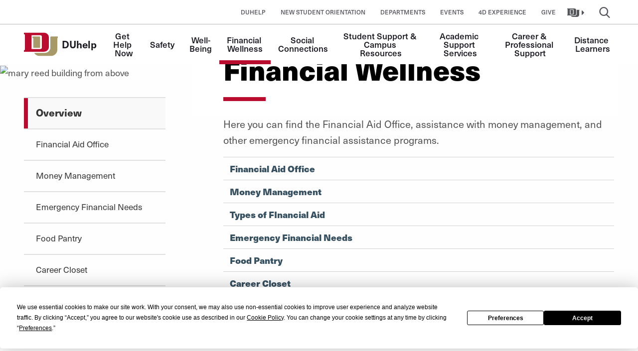

--- FILE ---
content_type: text/html; charset=UTF-8
request_url: https://studentaffairs.du.edu/du-help/financial-wellness
body_size: 6604
content:

<!DOCTYPE html>
<html lang="en" dir="ltr" prefix="og: https://ogp.me/ns#">
<head>
                <script data-cfasync="false" src="https://app.termly.io/resource-blocker/ce1382b6-b4dc-4d77-9619-7e797bc67817?autoBlock=on" async></script>
        <meta charset="utf-8" />
<link rel="canonical" href="https://studentaffairs.du.edu/du-help/financial-wellness" />
<meta name="google" content="FwD01lYHLpYgK46ITYHR7MQOgA9eqcjp-tZt9tHT0dM" />
<meta name="msvalidate.01" content="C8AF7DD76B8B0DFDD23C5657C95E4E90" />
<meta name="Generator" content="Drupal 9 (https://www.drupal.org)" />
<meta name="MobileOptimized" content="width" />
<meta name="HandheldFriendly" content="true" />
<meta name="viewport" content="width=device-width, initial-scale=1.0" />
<link rel="icon" href="/sites/default/files/du-main-logo.svg" type="image/svg+xml" />
<script src="/sites/default/files/google_tag/ga_studentaffairscontainer/google_tag.script.js?t72lcn" defer></script>

        <title>Financial Wellness | Student Affairs</title>
        <link rel="stylesheet" media="all" href="/sites/default/files/css/css_sl7QUD1H8m-3-HmAxYnsPVDgLlc-msHkQ9qf52aVYeE.css" />
<link rel="stylesheet" media="all" href="/sites/default/files/css/css_j4e6pWl0pmuDmCOs7KpzbE6Slj_94O8n42ddl6FnXTI.css" />

        
        <link rel="stylesheet" href="https://use.typekit.net/tir4vjc.css">
</head>


<body  class="SAIE unit-site">
<p class="show-on-focus">
    <a href="#main-content">Skip to Content</a></p>
<div class="off-canvas-wrap">
    <noscript><iframe src="https://www.googletagmanager.com/ns.html?id=GTM-5ZJ5BCB" height="0" width="0" style="display:none;visibility:hidden"></iframe></noscript>
      <div class="dialog-off-canvas-main-canvas" data-off-canvas-main-canvas>
        <div aria-label="audience-menu" class="off-canvas position-right" id="audience-menu" data-position="right" data-auto-focus="false" data-transition="push" data-off-canvas="data-off-canvas">
    <div class="row">
                                </div>
    <div class="row">
                                </div>
</div><div class="off-canvas-content duhelp" id="off-canvas-content" data-off-canvas-content>
    <div class="content-top">
                            


            </div>
                <nav class="unit-nav-group ">
            
    
    <div data-sticky-container>
        <div id="top-bar-sticky-wrap" class="sticky" data-sticky data-top-anchor="1" data-sticky-on="small" data-margin-top="0">
                                                <nav class="unit-utility-menu " aria-label="utility-menu">
    <div class="unit-utility-menu-inside">
                                
    

    

          <ul block="block-utilitymenu" class="menu utility-links">
        <div class="menu-toggle-utility">
      <span class="menu-toggle-utility__title">Explore</span>
              <li>
          <a href="https://studentaffairs.du.edu/du-help" target="_blank">DUhelp</a>
                  </li>
              <li>
          <a href="/new-student-family/orientation" target="_blank" data-drupal-link-system-path="node/7010">New Student Orientation</a>
                  </li>
              <li>
          <a href="/departments" data-drupal-link-system-path="node/6601">Departments</a>
                  </li>
              <li>
          <a href="/Driscoll-Community-Commons/calendar" data-drupal-link-system-path="node/6598">Events</a>
                  </li>
              <li>
          <a href="https://www.du.edu/4D-experience">4D Experience</a>
                  </li>
              <li>
          <a href="https://studentaffairs.du.edu/give-today" target="_blank">Give</a>
                  </li>
          </div>
    </ul>
      <ul class="menu meta-navigation">
                  <li>
              <a href="#utility-sites-list" class="unit-utility-menu__sites-button">
                  <span class="toggle-icon"><span class="icon-du-main-logo " aria-hidden="true"></span></span>
                  <span class="toggle-label">DU Websites</span>
                  <span class="icon-du-down-dir"></span>
              </a>
          </li>
          <li>
              <a href="#utility-main-search" class="unit-utility-menu__search-button">
                  <span class="toggle-icon"><span class="icon-du-cust-search " aria-hidden="true"></span></span>
                  <span class="toggle-label">Search</span>
              </a>
          </li>
                </ul>
  




                            </div>
</nav>
                                        <form class="unit-search-form" id="utility-main-search" aria-expanded="false">
    <div class="unit-search-form-wrapper">
        <label class="show-for-sr" for="site-search-input" aria-label="search-label">Search Input</label>
        <input name="search" id="site-search-input" placeholder="Search" type="text" required="required" tabindex="1">
        <button class="search-submit" type="button" title="Submit Search">
            <span class="icon-du-cust-search" aria-hidden="true"></span>
            <span class="show-for-sr">Submit Search</span>
        </button>
    </div>
    <div role="button" class="close-panel" aria-controls="#main-search">
    <span class="icon-du-cust-close " aria-hidden="true"></span>    <div class="show-for-sr">Close Search</div>
</div>    <div role="button" class="back-to-main" aria-controls="#main-search">
    <div class="back-to-main-wrapper">
        <span class="icon-du-down-dir " aria-hidden="true"></span>Back
    </div>
</div>
</form>                                            
    


      <div class="unit-sites-list" id="utility-sites-list" aria-expanded="false">
    <div class="unit-sites-list-wrapper">
        <div role="button" class="back-to-main" aria-controls="#sites-list">
    <div class="back-to-main-wrapper">
        <span class="icon-du-down-dir " aria-hidden="true"></span>Back
    </div>
</div>
        <ul>
                            <li><a href="https://www.du.edu" target="_blank" class="off-site">University of Denver</a></li>
                            <li><a href="https://studentaffairs.du.edu">https://studentaffairs.du.edu</a></li>
                            <li><a href="/du-help" class="current-site">DUhelp</a></li>
                    </ul>
    </div>
    </div>

 


                
            <div class="top-bar">
                <nav id="main-menu-wrap">
                    <div class="row expanded">
                        <div class="columns shrink">
                                                            <a href="/du-help" class="logo">
                                                                    <div class="site-logo">
                                        <img src="/themes/custom/pl_drupal/images/svg/university-of-denver-du-logo-unit.svg" width="80" alt="University of Denver">
                                    </div>
                                    <div class="site-identity">
                                        <span class="site-prefix"></span>
                                        <span class="site-name">DUhelp</span>
                                    </div>
                                                                </a>
                                                    </div>
                        <div class="columns">
                            <div id="main-menu" aria-expanded="false">
                                <div class="main-menu-contents">
                                                        
    <nav role="navigation" aria-labelledby="block-pl-drupal-main-menu-menu" id="block-pl-drupal-main-menu" class="contextual-region" data-block-plugin-id="system_menu_block:main">
<ul class="menu menu-level-0">
          <li class="menu-item menu-item--expanded">
      <a href="/du-help/get-help-now" data-drupal-link-system-path="node/7206">Get Help Now</a>

                    

  <div class="menu_link_content menu-link-contentduhelp view-mode-default menu-dropdown menu-dropdown--links-only menu-dropdown-0 menu-type-default">
                          <div class="menu-dropdown__sub-links">
            
<ul class="menu menu-level-1">
  
  <li class="menu-item">
    <a href="/du-help/get-help-now/share-concern" data-drupal-link-system-path="node/7191">Share a Concern</a>

              


      </li>
  
  <li class="menu-item">
    <a href="/du-help/get-help-now/cape" data-drupal-link-system-path="node/7192">Center for Advocacy, Prevention &amp; Empowerment</a>

              


      </li>
  
  <li class="menu-item">
    <a href="/du-help/get-help-now/dean-students-office" data-drupal-link-system-path="node/7194">Dean of Students Office</a>

              


      </li>
  
  <li class="menu-item">
    <a href="/du-help/get-help-now/eoix" data-drupal-link-system-path="node/7195">Equal Opportunity &amp; Title IX (EOIX)</a>

              


      </li>
  
  <li class="menu-item">
    <a href="/du-help/well-being/health-counseling-center" data-drupal-link-system-path="node/7187">Health &amp; Counseling Center</a>

              


      </li>
  
  <li class="menu-item">
    <a href="/du-help/get-help-now/student-outreach-support" data-drupal-link-system-path="node/7196">Student Outreach &amp; Support</a>

              


      </li>
  
  <li class="menu-item">
    <a href="/du-help/get-help-now/student-rights-responsibilities" data-drupal-link-system-path="node/7197">Student Rights &amp; Responsibilities</a>

              


      </li>
</ul>

          </div>
        
      </div>
    
          </li>
          <li class="menu-item menu-item--expanded">
      <a href="/du-help/safety" data-drupal-link-system-path="node/7207">Safety</a>

                    

  <div class="menu_link_content menu-link-contentduhelp view-mode-default menu-dropdown menu-dropdown--links-only menu-dropdown-0 menu-type-default">
                          <div class="menu-dropdown__sub-links">
            
<ul class="menu menu-level-1">
  
  <li class="menu-item">
    <a href="/du-help/safety/campus-safety" data-drupal-link-system-path="node/7198">Campus Safety</a>

              


      </li>
  
  <li class="menu-item">
    <a href="/du-help/safety/du-alerts" data-drupal-link-system-path="node/7199">DU Alerts</a>

              


      </li>
  
  <li class="menu-item">
    <a href="/du-help/safety/crime-prevention" data-drupal-link-system-path="node/7200">Crime Prevention</a>

              


      </li>
  
  <li class="menu-item">
    <a href="/du-help/safety/training-self-defense" data-drupal-link-system-path="node/7201">Training (Self-Defense)</a>

              


      </li>
  
  <li class="menu-item">
    <a href="/du-help/safety/medical-amnesty" data-drupal-link-system-path="node/7202">Medical Amnesty (Health and Safety Intervention)</a>

              


      </li>
</ul>

          </div>
        
      </div>
    
          </li>
          <li class="menu-item menu-item--expanded">
      <a href="/du-help/well-being" data-drupal-link-system-path="node/7208">Well-Being</a>

                    

  <div class="menu_link_content menu-link-contentduhelp view-mode-default menu-dropdown menu-dropdown--links-only menu-dropdown-0 menu-type-default">
                          <div class="menu-dropdown__sub-links">
            
<ul class="menu menu-level-1">
  
  <li class="menu-item">
    <a href="/du-help/well-being/health-counseling-center" data-drupal-link-system-path="node/7187">Health &amp; Counseling Center</a>

              


      </li>
  
  <li class="menu-item">
    <a href="/du-help/well-being/counseling-services" data-drupal-link-system-path="node/7188">Counseling Services</a>

              


      </li>
  
  <li class="menu-item">
    <a href="/du-help/well-being/health-promotion" data-drupal-link-system-path="node/7189">Health Promotion</a>

              


      </li>
  
  <li class="menu-item">
    <a href="/du-help/well-being/medical-services" data-drupal-link-system-path="node/7190">Medical Services</a>

              


      </li>
  
  <li class="menu-item">
    <a href="/health-counseling-center/du-well-coaching" data-drupal-link-system-path="node/7436">DU Well Coaching</a>

              


      </li>
  
  <li class="menu-item">
    <a href="/du-help/well-being/recreation" data-drupal-link-system-path="node/7186">Recreation</a>

              


      </li>
  
  <li class="menu-item">
    <a href="/du-help/well-being/dining" data-drupal-link-system-path="node/7185">Dining</a>

              


      </li>
  
  <li class="menu-item">
    <a href="/du-help/well-being/food-pantry" data-drupal-link-system-path="node/7180">Food Pantry</a>

              


      </li>
  
  <li class="menu-item">
    <a href="/du-help/well-being/career-closet" data-drupal-link-system-path="node/7179">Career Closet</a>

              


      </li>
</ul>

          </div>
        
      </div>
    
          </li>
          <li class="menu-item menu-item--expanded menu-item--active-trail">
      <a href="/du-help/financial-wellness" data-drupal-link-system-path="node/7209" class="is-active">Financial Wellness</a>

                    

  <div class="menu_link_content menu-link-contentduhelp view-mode-default menu-dropdown menu-dropdown--links-only menu-dropdown-0 menu-type-default">
                          <div class="menu-dropdown__sub-links">
            
<ul class="menu menu-level-1">
  
  <li class="menu-item">
    <a href="/du-help/financial-wellness/financial-aid-office" data-drupal-link-system-path="node/7184">Financial Aid Office</a>

              


      </li>
  
  <li class="menu-item">
    <a href="/du-help/financial-wellness/money-management" data-drupal-link-system-path="node/7183">Money Management</a>

              


      </li>
  
  <li class="menu-item">
    <a href="/du-help/financial-wellness/emergency-financial-needs" data-drupal-link-system-path="node/7181">Emergency Financial Needs</a>

              


      </li>
  
  <li class="menu-item">
    <a href="/du-help/well-being/food-pantry" data-drupal-link-system-path="node/7180">Food Pantry</a>

              


      </li>
  
  <li class="menu-item">
    <a href="/du-help/well-being/career-closet" data-drupal-link-system-path="node/7179">Career Closet</a>

              


      </li>
  
  <li class="menu-item">
    <a href="/du-help/content/streamlined-funding-application-student-affairs-inclusive-excellence" target="_self" title="Streamlined Funding Application" data-drupal-link-system-path="node/7418">Streamlined Funding Application</a>

              


      </li>
</ul>

          </div>
        
      </div>
    
          </li>
          <li class="menu-item menu-item--expanded">
      <a href="/du-help/social-connections" data-drupal-link-system-path="node/7210">Social Connections</a>

                    

  <div class="menu_link_content menu-link-contentduhelp view-mode-default menu-dropdown menu-dropdown--links-only menu-dropdown-0 menu-type-default">
                          <div class="menu-dropdown__sub-links">
            
<ul class="menu menu-level-1">
  
  <li class="menu-item">
    <a href="/du-help/social-connections/affinity-groups" data-drupal-link-system-path="node/7169">Affinity Groups</a>

              


      </li>
  
  <li class="menu-item">
    <a href="/du-help/social-connections/crimsonconnect" data-drupal-link-system-path="node/7178">CrimsonConnect</a>

              


      </li>
  
  <li class="menu-item">
    <a href="/du-help/social-connections/campus-traditions" data-drupal-link-system-path="node/7177">Campus Traditions</a>

              


      </li>
  
  <li class="menu-item">
    <a href="/du-help/social-connections/4d-experience" data-drupal-link-system-path="node/7171">4D Experience</a>

              


      </li>
  
  <li class="menu-item">
    <a href="/du-help/social-connections/discoveries-orientation" data-drupal-link-system-path="node/7176">Discoveries Orientation</a>

              


      </li>
  
  <li class="menu-item">
    <a href="/du-help/social-connections/fraternity-sorority-life" data-drupal-link-system-path="node/7172">Fraternity &amp; Sorority Life</a>

              


      </li>
  
  <li class="menu-item">
    <a href="/du-help/social-connections/housing-residential-education" data-drupal-link-system-path="node/7175">Housing &amp; Residential Education</a>

              


      </li>
  
  <li class="menu-item">
    <a href="/du-help/social-connections/intramural-club-sports" data-drupal-link-system-path="node/7173">Intramural &amp; Club Sports</a>

              


      </li>
  
  <li class="menu-item">
    <a href="/du-help/social-connections/student-organizations" data-drupal-link-system-path="node/7174">Student Organizations</a>

              


      </li>
</ul>

          </div>
        
      </div>
    
          </li>
          <li class="menu-item menu-item--expanded">
      <a href="/du-help/student-support-campus-resources" title="Student Support &amp; Campus Resources" data-drupal-link-system-path="node/7212">Student Support &amp; Campus Resources</a>

                    

  <div class="menu_link_content menu-link-contentduhelp view-mode-default menu-dropdown menu-dropdown--links-only menu-dropdown-0 menu-type-default">
                          <div class="menu-dropdown__sub-links">
            
<ul class="menu menu-level-1">
  
  <li class="menu-item">
    <a href="/du-help/dei-resources/accessibility" data-drupal-link-system-path="node/7170">Accessibility@DU</a>

              


      </li>
  
  <li class="menu-item">
    <a href="/du-help/social-connections/affinity-groups" data-drupal-link-system-path="node/7169">Affinity Groups</a>

              


      </li>
  
  <li class="menu-item">
    <a href="/du-help/dei-resources/disability-services-program" data-drupal-link-system-path="node/7167">Student Disability Services</a>

              


      </li>
  
  <li class="menu-item">
    <a href="https://www.du.edu/cse">Community Support and Engagement</a>

              


      </li>
  
  <li class="menu-item">
    <a href="/du-help/dei-resources/firstdu" data-drupal-link-system-path="node/7162">FIRST@DU</a>

              


      </li>
  
  <li class="menu-item">
    <a href="/du-help/dei-resources/international-student-support-services" data-drupal-link-system-path="node/7165">International Student Support Services</a>

              


      </li>
  
  <li class="menu-item">
    <a href="/du-help/dei-resources/joint-council" data-drupal-link-system-path="node/7166">Joint Council</a>

              


      </li>
  
  <li class="menu-item">
    <a href="/du-help/dei-resources/learning-effectiveness-program" data-drupal-link-system-path="node/7161">Learning Effectiveness Program</a>

              


      </li>
  
  <li class="menu-item">
    <a href="/du-help/dei-resources/veterans-military-resources" data-drupal-link-system-path="node/7159">Veterans &amp; Military Resources</a>

              


      </li>
  
  <li class="menu-item">
    <a href="/du-help/dei-resources/student-athletes" data-drupal-link-system-path="node/7158">Student-Athletes</a>

              


      </li>
  
  <li class="menu-item">
    <a href="/du-help/dei-resources/student-governments" data-drupal-link-system-path="node/7211">Student Governments</a>

              


      </li>
</ul>

          </div>
        
      </div>
    
          </li>
          <li class="menu-item menu-item--expanded">
      <a href="/du-help/academic-support-services" data-drupal-link-system-path="node/7213">Academic Support Services</a>

                    

  <div class="menu_link_content menu-link-contentduhelp view-mode-default menu-dropdown menu-dropdown--links-only menu-dropdown-0 menu-type-default">
                          <div class="menu-dropdown__sub-links">
            
<ul class="menu menu-level-1">
  
  <li class="menu-item">
    <a href="/du-help/academic-support-services/subject-specific-support" data-drupal-link-system-path="node/7245">Subject-Specific Support</a>

              


      </li>
  
  <li class="menu-item">
    <a href="/du-help/academic-support-services/advising-registration" data-drupal-link-system-path="node/7246">Advising &amp; Registration</a>

              


      </li>
  
  <li class="menu-item">
    <a href="/du-help/academic-support-services/registrar" data-drupal-link-system-path="node/7152">Academic Resources</a>

              


      </li>
</ul>

          </div>
        
      </div>
    
          </li>
          <li class="menu-item menu-item--expanded">
      <a href="/du-help/career-professional-support" data-drupal-link-system-path="node/7214">Career &amp; Professional Support</a>

                    

  <div class="menu_link_content menu-link-contentduhelp view-mode-default menu-dropdown menu-dropdown--links-only menu-dropdown-0 menu-type-default">
                          <div class="menu-dropdown__sub-links">
            
<ul class="menu menu-level-1">
  
  <li class="menu-item">
    <a href="/du-help/career-professional-support/student-employment" data-drupal-link-system-path="node/7242">Student Employment</a>

              


      </li>
  
  <li class="menu-item">
    <a href="/du-help/career-professional-support/undergraduate-career-resources" data-drupal-link-system-path="node/7243">Undergraduate Career Resources</a>

              


      </li>
  
  <li class="menu-item">
    <a href="/du-help/career-professional-support/graduate-career-resources" data-drupal-link-system-path="node/7244">Graduate Career Resources</a>

              


      </li>
  
  <li class="menu-item">
    <a href="https://crimsonconstellation.du.edu">Crimson Constellation</a>

              


      </li>
  
  <li class="menu-item">
    <a href="/du-help/career-professional-support/alumni-relations" data-drupal-link-system-path="node/7145">Alumni Relations</a>

              


      </li>
</ul>

          </div>
        
      </div>
    
          </li>
          <li class="menu-item">
      <a href="https://studentaffairs.du.edu/duhelp/student-services-and-resources" target="_self" title="Distance Learners">Distance Learners</a>

                    


          </li>
  </ul>
</nav>


                
                                                                    </div>
                            </div>
                        </div>

                        <div class="columns shrink">
                                                                                                                    <div id="unit-main-menu-toggler" class="align-right hide-for-large " >
                                    <button class="icon-du-cust-menu" type="button" aria-controls="main-menu">
                                        <span class="show-for-sr">Toggle Menu</span></button>
                                </div>
                                                    </div>
                                            </div>
                </nav>
            </div>
        </div>
    </div>
</nav>
<header class="unit-header " role="banner">
                  <div class="hero-media ">
              
                                  <picture>
                  <source srcset="https://embed.widencdn.net/img/du/as9nkbuq5e/1356x538px/MReed-1200x675.jpg?crop=yes&amp;position=c 1x" media="(min-width: 1200px)" type="image/jpeg"/>
              <source srcset="https://embed.widencdn.net/img/du/as9nkbuq5e/1200x476px/MReed-1200x675.jpg?crop=yes&amp;position=c 1x" media="(min-width: 1024px)" type="image/jpeg"/>
              <source srcset="https://embed.widencdn.net/img/du/as9nkbuq5e/1024x406px/MReed-1200x675.jpg?crop=yes&amp;position=c 1x" media="(min-width: 768px)" type="image/jpeg"/>
              <source srcset="https://embed.widencdn.net/img/du/as9nkbuq5e/768x304px/MReed-1200x675.jpg?crop=yes&amp;position=c 1x" media="(min-width:450px)" type="image/jpeg"/>
              <source srcset="https://embed.widencdn.net/img/du/as9nkbuq5e/320x125px/MReed-1200x675.jpg?crop=yes&amp;position=c 1x" type="image/jpeg"/>
                  <img src="https://embed.widencdn.net/img/du/as9nkbuq5e/1200x476px/MReed-1200x675.jpg?crop=yes&amp;position=c" alt="mary reed building from above" />

  </picture>

                                  </div>
      <div class="hero-media__caption " id="hero-media__caption" data-toggler=".caption-expanded">
      <div class="row">
                <div class="columns small-12">
                            </div>
      </div>
    </div>
  


    </header>
                        
    <div data-drupal-messages-fallback class="hidden"></div>


      
<article id="main-content" role="main" >
    <div class="row">
        <div class="columns large-offset-4 large-8 pull-up page-title-band">
                              <h1>
      
<span>Financial Wellness</span>

      </h1>
                  </div>
    </div>
    <div class="row">
        <div class="columns small-12 large-3 pull-up">
                    <div class="sub-menu-wrap">
                
                    <p id="sub-menu-toggler" data-responsive-toggle="sub-menu" data-hide-for="large">
            <a href="#" data-toggle>
                Explore this Section
            </a>
        </p>

        <nav id="sub-menu" aria-label="sub-navigation">
                                              


                                  <ul block="block-subnavblock">
                            <li  class="active" >
                <a href="/du-help/financial-wellness" data-drupal-link-system-path="node/7209" class="is-active">Overview</a>

                                                                        <li  >
                <a href="/du-help/financial-wellness/financial-aid-office" data-drupal-link-system-path="node/7184">Financial Aid Office</a>

                            </li>
                    <li  >
                <a href="/du-help/financial-wellness/money-management" data-drupal-link-system-path="node/7183">Money Management</a>

                            </li>
                    <li  >
                <a href="/du-help/financial-wellness/emergency-financial-needs" data-drupal-link-system-path="node/7181">Emergency Financial Needs</a>

                            </li>
                    <li  >
                <a href="/du-help/well-being/food-pantry" data-drupal-link-system-path="node/7180">Food Pantry</a>

                            </li>
                    <li  >
                <a href="/du-help/well-being/career-closet" data-drupal-link-system-path="node/7179">Career Closet</a>

                            </li>
                    <li  >
                <a href="/du-help/content/streamlined-funding-application-student-affairs-inclusive-excellence" target="_self" title="Streamlined Funding Application" data-drupal-link-system-path="node/7418">Streamlined Funding Application</a>

                            </li>
                    
                            </li>
                            </ul>
            


 
              </nav>
          </div>
          </div>
        <div class="columns small-12 large-8 large-offset-1 intro">
                      <p>Here you can find the Financial Aid Office, assistance with money management, and other emergency financial assistance programs.</p>

      	<ul class="list-of-links one-col" >
			<li>
			<a href="/du-help/financial-wellness/financial-aid-office">Financial Aid Office</a>
		</li>
			<li>
			<a href="/du-help/financial-wellness/money-management">Money Management</a>
		</li>
			<li>
			<a href="/du-help/content/types-aid">Types of FInancial Aid</a>
		</li>
			<li>
			<a href="/du-help/financial-wellness/emergency-financial-needs">Emergency Financial Needs</a>
		</li>
			<li>
			<a href="/du-help/well-being/food-pantry">Food Pantry</a>
		</li>
			<li>
			<a href="/du-help/well-being/career-closet">Career Closet</a>
		</li>
			<li>
			<a href="/health-counseling-center/du-well-coaching">DU Well Coaching</a>
		</li>
		</ul>

 
          </div>
    </div>
        
  </article>

 


                        
    


      
      <div>
              <div>                        <div class="row">
    <div class="columns small-12">
        <h3 class="btm-divider">Contact</h3>
    </div>
</div>

<div class="contact-single-module contact-single-module--teal buffer-on-inner-row" data-equalizer="contact-single-module__content" data-equalize-on="medium">
    <div class="row medium-unstack">
        <div class="contact-single-module_overlay contact-single-module_overlay--teal columns large-4 show-for-large" style="background-image: url('/themes/custom/pl_drupal/images/contact-single-module-bg-img-bw.jpg')">
            <div class="contact-single-module__content" data-equalizer-watch="contact-single-module__content">&nbsp;</div>
        </div>
        <div class="columns small-12 medium-6 large-4">
            <div class="contact-single-module__content" data-equalizer-watch="contact-single-module__content">
                <h3 class="btm-divider">Dean of Students Office</h3>

                            </div>
        </div>
        <div class="columns small-12 medium-6 large-4">
            <div class="contact-single-module__content" data-equalizer-watch="contact-single-module__content">
                <ul class="contact-list">
                                            <li>
                            <div class="contact-list__media"><span class="icon-du-mail-alt" aria-hidden="true"></span>
                            </div>
                            <a href="mailto:DoSoffice@du.edu" title="Contact Email">DoSoffice@du.edu</a></li>
                                                                <li class="show-for-small-only">
                            <div class="contact-list__media"><span class="icon-du-phone" aria-hidden="true"></span>
                            </div>
                            <a href="tel:303-871-4261">303-871-4261</a></li>
                        <li class="hide-for-small-only non-link">
                            <div class="contact-list__media"><span class="icon-du-phone" aria-hidden="true"></span>
                            </div><a href="tel:303-871-4261">303-871-4261</a></li>
                                                                                    <li>
                            <div class="contact-list__media">
                                <span class="icon-du-link-ext-alt" aria-hidden="true"></span></div>
                            <a href="https://my.du.edu/"
                                                                                                >
                            MyDU</a>
                        </li>
                                        
                                    </ul>
                            </div>
        </div>
    </div>
</div>

            

</div>
          </div>
  
 


            <span id="du-loader" aria-hidden="true">
        <span class="icon-du-spin3 animate-spin"></span>
    </span>
</div>

  </div>

    
</div>

<script type="application/json" data-drupal-selector="drupal-settings-json">{"path":{"baseUrl":"\/","scriptPath":null,"pathPrefix":"","currentPath":"node\/7209","currentPathIsAdmin":false,"isFront":false,"currentLanguage":"en"},"pluralDelimiter":"\u0003","suppressDeprecationErrors":true,"ajax":[],"user":{"uid":0,"permissionsHash":"65074938942ab85decd046dd40a91558168f87e08c261002d575a6543f2b71e6"}}</script>
<script src="/sites/default/files/js/js_R7bT8fCXA2lsgrL_ZqttPebVjETwN9vyAC4-7r6Lb1g.js"></script>
<script src="/libraries/foundation-sites/dist/js/foundation.min.js?v=1.1.0"></script>
<script src="/sites/default/files/js/js_er8qbMak0EtuAdlx-239WoLjCbmTFRb9sRP8jCd4_O0.js"></script>
<script src="/libraries/motion-ui/dist/motion-ui.min.js?v=1.1.0"></script>
<script src="/sites/default/files/js/js_iwji4W0X9slIxT97DYPB59MzWdCLgTbE03nKT0Y40R8.js"></script>
<script src="https://admission.du.edu/ping" async></script>
<script src="https://gradadmissions.du.edu/ping" async></script>
<script src="/sites/default/files/js/js_F0mDdfgEw4hZnGZbVQETCZW8bNL36vJVQGOQJLzwaps.js"></script>


<script src="//cdnjs.cloudflare.com/ajax/libs/jquery.isotope/2.2.2/isotope.pkgd.min.js" type="text/javascript"></script>
<script src="//cdnjs.cloudflare.com/ajax/libs/jquery-scrollTo/2.1.0/jquery.scrollTo.min.js"></script>

</body>
</html>


--- FILE ---
content_type: text/javascript
request_url: https://studentaffairs.du.edu/sites/default/files/js/js_er8qbMak0EtuAdlx-239WoLjCbmTFRb9sRP8jCd4_O0.js
body_size: 41767
content:
;(function ($) {

;(function(Drupal) {
  'use strict';

  var $videoClone = false;
  var videoCloneHTML = false;
  var heroVideoInitialized = false;

  Drupal.behaviors.featuredOrbitSlidershow = {
    attach: function(context, settings) {
      $('.featured-article-slider').slick({
        slidesToScroll: 1,
        dots: true,
        speed: 1000
      });
    }
  };

  Drupal.behaviors.activity_card = {
    attach: function (context, settings) {
      if ($('.activity-card-list-filter').length && !$('.activity-card-list-filter').hasClass('activity-card-list-processed')) {
        $('.activity-card-list-filter').addClass('activity-card-list-processed');

        // Search Button:
        $('.search-box button').on('click', function (e) {
          e.preventDefault();
          $('.activity-card-list-filter-submit input').click();
          return  false;
        });
      }
    } // End attach function.
  };

  Drupal.behaviors.card_list_module = {
      attach: function (context, settings) {
          if (!$('.cards-list-module').hasClass('js-card-list-processed')) {
              $('.cards-list-module').once('card_list_module').addClass('js-card-list-processed');

              if (typeof $grid !== 'undefined') {
                $('.btn--academic-filter.active[data-filter]').triggerHandler('click', {sort:true,sortBy:['name']});
              }

              var letter_template = $('#letterTemplate').html();
              var ap_letters = [];
              var ap_letter_classes = {};

              $('.js-filter-cards > .columns').each(function () {
                  var titleFirstLetter = $.trim($(this).attr('data-filter-name')).substr(0, 1).toUpperCase();

                  if (typeof ap_letter_classes[titleFirstLetter] === 'undefined') {
                      ap_letter_classes[titleFirstLetter] = [];
                  }

                  if ($.inArray(titleFirstLetter, ap_letters) === -1) {
                      ap_letters.push(titleFirstLetter);
                  }

                  var card_classes = $(this).attr("class").split(/\s+/);
                  for (var i = 0; i < card_classes.length; i++) {
                      if (card_classes[i].substr(0, 7) == 'filter-' && card_classes[i].substr(-2, 2) === '-Y') {
                          if ($.inArray(card_classes[i], ap_letter_classes[titleFirstLetter]) === -1) {
                              ap_letter_classes[titleFirstLetter].push(card_classes[i]);
                          }
                      }
                  }
              });

              // Loop through a to z.
              for (var i = 65; i <= 90; i++) {
                  var currentLetter = String.fromCharCode(i);

                  if ($.inArray(currentLetter, ap_letters) === -1) {
                      $(".alphabet-filter-holder > a:contains('" + currentLetter + "')").addClass('inactive');
                  }
                  else {
                      var letter = letter_template.split('__LETTER__').join(currentLetter);
                      var $tpl = $(letter);
                      $('.js-filter-cards').append($tpl);
                  }
              }

              // Init Isotope.
              $("#academic-filters .btn--academic-filter").first().addClass('active');
              var initialAcademicFilters = $("#academic-filters .btn--academic-filter.active[data-filter]").attr("data-filter");

              if ($('.scholarship-list').length) {
                  var isotopeConf = {itemSelector: '.card-list-item', layoutMode: 'fitRows' };
              }
              else {
                  var isotopeConf = {
                      itemSelector: '.card-list-item',
                      layoutMode: 'fitRows',
                      getSortData: {
                          name: '[data-filter-name]',//, text from querySelector.
                          school: '[data-filter-school]' // school.
                      },
                      filter: initialAcademicFilters + ', .ap-letter, .psychology',
                      sortBy: ['name']
                  };
              }

              if ($('.activity-card-list').length) {
                var isotopeConf = {itemSelector: '.card-list-item', layoutMode: 'fitRows' };
              }

              var $grid = $('.js-filter-cards').isotope(isotopeConf);
              // Bind filter button click.
              $('.btn--academic-filter').not('.info').on('touchstart click', function (e,data) {
                  e.preventDefault();

                  var $btnFilter = $(this);
                  if ($('#du-loader').is(':hidden')) {
                      $('#du-loader').fadeIn(function () {
                      });
                  }
                  hide_open_cards();
                  var filterValue = $($btnFilter).attr('data-filter');
                  filterValue += $('.alphabet-filter-holder').hasClass('active-filter') ? ', .ap-letter' : '';
                  filterValue += ', .psychology';

                  $grid.one('arrangeComplete', function () {
                      if (typeof(e.isTrigger) == 'undefined') {
                          $('#academic-filter-toggler').foundation('toggleMenu');
                          $('#academic-filter-toggler > a.open').removeClass('open');
                          $('.btn--academic-filter[data-filter]').removeClass('active');
                          $btnFilter.addClass('active');
                      }
                      $('#du-loader').fadeOut();
                  });

                  window.setTimeout(function () {
                      var dict = {filter: filterValue};
                      if (data && data.sort) {
                          dict['sortBy'] = data.sortBy;
                      }
                      $grid.isotope(dict);
                  }, 400);
              });

              $('.alphabet-filter-holder > a').on('click', function (e) {
                  e.preventDefault();
              });

              $('.alphabet-filter-holder > a').not('.inactive').on('click', function (e) {
                  var letter_card_selector = '.ap-letter[data-filter-name="' + $(this).text() + '"]';

                  $(document).scrollTo(letter_card_selector, 300, {offset: {top: -60, left: 0} });
              });

              var animating = false;
              var correction = 65;
              // Card click.

              // Psychology CTA exception?.
              $('.card-list-item.psychology').find('.cards-list__content').on('click', function () {
                  window.location.search = "?search=psychology";
              });
              // End Psychology exception.

              $('.card-list-item').not('.ap-letter').not('.psychology').find('.cards-list__content').on('click', function (e, data) {
                  var animation_length = 300;
                  var scrollTo = !data; // Passed from trigger.

                  if (animating) {
                      return;
                  }

                  animating = true;

                  setTimeout(function () {
                      animating = false;
                  }, animation_length * 2);

                  var $this_card = $(this).closest('.card-list-item');
                  var $js_filter_cards = $this_card.closest('.js-filter-cards');
                  var $flyout = $this_card.find('.flyout');
                  var $more_btn = $this_card.find('.more-button');
                  var items_in_row = Math.round($js_filter_cards.width() / $this_card.outerWidth());
                  var fade_animation = false; // Same row, diff card.
                  var prefix = "+";
                  // If there are open items.

                  if ($js_filter_cards.find('.card-list-item--open').length) {

                      // If it's this one.
                      if ($this_card.hasClass('card-list-item--open')) {
                          prefix = "-";
                          toggle_card();
                      }
                      else {
                          // Same row or not?.
                          $js_filter_cards.find('.card-list-item--open').each(function () {
                              if (!fade_animation && $(this).is(':visible') && $(this).css('top') == $this_card.css('top')) {
                                  fade_animation = true;
                              }
                          });

                          if (fade_animation) { // Same row diff card.
                              // Close other open items.
                              $js_filter_cards.find('.card-list-item--open').not($this_card).each(function () {
                                  var $this = $(this);
                                  var $open_flyout = $this.find('.flyout');
                                  $open_flyout.closest('.cards-list__holder').addClass('fading');
                                  $open_flyout.fadeOut(animation_length, function () {
                                      $open_flyout.closest('.cards-list__holder').removeClass('fading');
                                      $this.removeClass('card-list-item--open');
                                      $this.find('.more-button>span').removeClass('icon-du-minus').addClass('icon-du-plus');
                                  });
                              });

                              $js_filter_cards.find('[data-moved]').promise().done(function () {
                                  toggle_card();
                              });
                          }
                          else {
                              var animate_container = $js_filter_cards.find('[data-moved]').length ?
                                  $js_filter_cards.find('[data-moved]').first().attr('data-moved') :
                                  $js_filter_cards.find('.card-list-item--open .flyout').outerHeight() + correction;
                              // Close other open items.
                              $js_filter_cards.find('.card-list-item--open').not($this_card).each(function () {
                                  var $this = $(this);
                                  var $open_flyout = $this.find('.flyout');
                                  $open_flyout.closest('.cards-list__holder').addClass('fading');
                                  $open_flyout.slideUp(animation_length, function () {
                                      $open_flyout.closest('.cards-list__holder').removeClass('fading');
                                      $this.removeClass('card-list-item--open');
                                      $this.find('.more-button>span').removeClass('icon-du-minus').addClass('icon-du-plus');
                                  });
                              });
                              // Animate container.
                              $js_filter_cards.animate({
                                  height: "-=" + animate_container
                              }, animation_length);

                              if ($js_filter_cards.find('.card-list-item--open').first().offset().top < $this_card.offset().top) {
                                  $(document).scrollTo({top: "-=" + animate_container, left: 0}, animation_length);
                              }
                              // Animate cards below.
                              $js_filter_cards.find('[data-moved]').each(function () {
                                  $(this).animate({
                                      top: "-=" + $(this).attr('data-moved')
                                  }, animation_length, function () {
                                      $(this).removeAttr('data-moved');
                                  });
                              });

                              $js_filter_cards.find('[data-moved], .flyout').promise().done(function () {
                                  toggle_card();
                              });
                          } //return;
                      }
                  }
                  else {
                      toggle_card();
                  }

                  function toggle_card() {
                      // Find offset left.
                      var offset_left = parseInt($this_card.css('left'));
                      $('.js-filter-cards > .columns').each(function () {
                          if ($(this).is(':visible') && $(this).css('top') == $this_card.css('top')) {
                              offset_left = Math.min(parseInt($(this).css('left')), offset_left);
                          }
                      });

                      $flyout
                          .outerWidth($this_card.outerWidth() * items_in_row - 2 * parseInt($this_card.css('padding-left')) - 3)
                          .css('left', '-' + (parseInt($this_card.css('left')) - offset_left) + 'px');

                      var flyout_outer_height = $flyout.outerHeight() + correction;
                      var this_card_position_top = $this_card.position().top;

                      $flyout.closest('.cards-list__holder').addClass('fading');
                      if (fade_animation) {
                          $flyout.fadeIn(animation_length, function () {
                              $flyout.closest('.cards-list__holder').removeClass('fading');
                          });

                          var moved_diff = flyout_outer_height - parseFloat($js_filter_cards.find('.card-list-item[data-moved]').first().attr('data-moved'));
                          var animation_top = moved_diff > 0 ? '+=' + moved_diff : '-=' + (0 - moved_diff);

                          $js_filter_cards.animate({
                              height: animation_top
                          }, animation_length, function () {
                              $more_btn.find('>span').toggleClass('icon-du-plus icon-du-minus');
                              $this_card.toggleClass('card-list-item--open');
                          });

                          $('.card-list-item[data-moved]').each(function () {
                              $(this).animate({
                                  top: animation_top
                              }, animation_length, function () {
                                  // Prefix is always "+".
                                  $(this).attr('data-moved', flyout_outer_height);
                              });
                          });

                      }
                      else {
                          $flyout.slideToggle(animation_length, function () {
                              $flyout.closest('.cards-list__holder').removeClass('fading');
                              if (scrollTo && prefix == '+') {
                                  $(document).scrollTo($this_card, 300, {offset: {top: -60, left: 0} });
                              }
                          });

                          $js_filter_cards.animate({
                              height: prefix + "=" + flyout_outer_height
                          }, animation_length, function () {
                              $more_btn.find('>span').toggleClass('icon-du-plus icon-du-minus');
                              $this_card.toggleClass('card-list-item--open');
                          });

                          $('.js-filter-cards > .columns').each(function () {
                              if ($(this).position().top > this_card_position_top) {
                                  $(this).animate({
                                      top: prefix + "=" + flyout_outer_height
                                  }, animation_length, function () {
                                      if (prefix == '+') {
                                          $(this).attr('data-moved', flyout_outer_height);
                                      }
                                      else {
                                          $(this).removeAttr('data-moved');
                                      }
                                  });
                              }
                          });
                      }
                  }
              });

              var was_open_timeout = null;
              function hide_open_cards() {
                  clearTimeout(was_open_timeout);

                  if ($('.js-filter-cards').find('.card-list-item--open').length) {

                      $('.js-filter-cards').find('.card-list-item--open').each(function () {
                          $('.js-filter-cards').height($('.js-filter-cards').height() - $(this).find('.flyout').outerHeight() - correction);

                          $(this).addClass('card-list-item--was-open').removeClass('card-list-item--open');
                          $(this).find('.more-button>span').removeClass('icon-du-minus').addClass('icon-du-plus');
                          $(this).find('.flyout').hide();
                      });

                      $('.js-filter-cards').find('[data-moved]').each(function () {
                          $(this).animate({
                              top: "-=" + $(this).attr('data-moved')
                          }, 0, function () {
                              $(this).removeAttr('data-moved');
                          });
                      });
                  }
                  /*
                  was_open_timeout = setTimeout(function () {
                    $('.ap-item--was-open').each(function(){
                      $(this).removeClass('ap-item--was-open');
                      if ($(this).is(':visible')) {
                        $(this).find('.cards-program__content').trigger('click', true);
                      }
                    });
                  }, 700);*/
              }

              var windowWidth = $(window).width();// Store the window width.
              $(window).on('resize', function(){
                  // Check window width has actually changed and it's not just iOS triggering a resize event on scroll.
                  if ($(window).width() != windowWidth) {
                      // Update the window width for next time.
                      windowWidth = $(window).width();
                      // more-button window resize.
                      hide_open_cards();
                  }
              });
          }
      }
  };

  $(document)
    .foundation()
    .ready(function() {
      $('html').addClass('js');

      initListingFilters();
      $(document).ajaxComplete(initListingFilters);
      initUnitMainNav();
      initUnitUtilityNav();
      initUnitCarousel();

      //SHOW/HIDE TOGGLE
      $('#main-content .show-hide-toggle').each(function(e) {
        var $t = $(this);
        $t.nextAll().wrapAll('<div class="show-hide__contents"></div>');
        $t.insertAfter($t.next('.show-hide__contents'));
      });
      $('#main-content .show-hide-toggle > a').on('click', function(e) {
        e.preventDefault();
        var $t = $(this);
        var $toggle = $t.parent();
        var $contents = $toggle.prev('.show-hide__contents');
        $toggle.toggleClass('show-hide--expanded');
        $contents.slideToggle(500, function() {
          reCalcSticky();
        });
      });
      // END OF SHOW/HIDE TOGGLE

        /*//HOME - Banner Fade
        if ($('body').hasClass('du-home')) {
            $(window).scroll(function () {
                var scrollTop = $(window).scrollTop();
                var $header = $('header');
                var offset = $header.offset().top + ($header.height() / 10);
                if (offset <= scrollTop) {
                    $header.addClass('header--fade-out-gold');
                } else {
                   $header.removeClass('header--fade-out-gold');
                }
            }); }*/
        // END - Banner Fade

      //HOME - SWAPPING IMAGE FEATURE
      if ($('.swapping-img-feature').length && Foundation.MediaQuery.atLeast('large')) {
            var $images = $('.swapping-img-feature img');
            var thirdWindowHeight,
                thirtyPercent,
                sixtyPercent;
            /*$images.each(function() {
                $(this).attr('data-img-0',$(this).attr('src'));
            });*/
            $(window).resize(function() {
                $images.each(function() {
                    var $img = $(this);
                    $img.data('offset', $img.offset().top + ($img.height() / 2));
                });
                thirdWindowHeight = $(window).height() / 3;
                thirtyPercent = thirdWindowHeight;
                sixtyPercent = thirdWindowHeight * 2;
            });
            $(window).one('load', function(){
                $(window).triggerHandler('resize');
            });

            $(window).scroll(function () {
                var scrollTop = $(window).scrollTop();
                $images.each(function() {
                    var $img = $(this);
                    var src0 = $img.attr('data-img-0');
                    var src1 = $img.attr('data-img-1');
                    var src2 = $img.attr('data-img-2');
                    var offset = $img.data('offset');
                    //console.log('data-offset REAL = ' + $img.offset().top + ($img.height() / 2));
                    //var offset = $img.offset().top + ($img.height() / 2);
                    if (offset >= scrollTop + sixtyPercent){
                        //console.log($img.attr('src') + ' is at 60% or below');
                        if ($img.attr('src') == src0) return;
                        $img.attr('src', src0);
                    } else if (offset < scrollTop + thirtyPercent){
                        //console.log($img.attr('src') + ' is at 30% or higher');
                        if ($img.attr('src') == src2) return;
                        $img.attr('src', src2);
                    } else {
                        //console.log($img.attr('src') + ' is in between');
                        if ($img.attr('src') == src1) return;
                        $img.attr("src", src1);
                    }
                });
            });
      }
      // END of SWAPPING IMAGE FEATURE

      //HOME - Program Search
      $("form.du-home__academic-programs .program-search-filters button").click(function() {
        $(this).closest("form").attr("action", $(this).attr("data-action"));
      });
      //END of HOME - Program Search

      //Admission concentration, year selection
        function select_program(parameter, value) {
                var url = "";
                if (location.search.length == 0) {
                    url = "?"
                } else {
                    url = "&"
                }
                url += parameter + "=" + value;
                //console.log(url);
                location.assign(location.origin + location.pathname + location.search + url + location.hash)
            };
        $('.selectYear').on('click', function(){
            var $year = $(this).attr('name');
      var oldUrl = location.search;
      //console.log(oldUrl);
      if(oldUrl.indexOf("year=")!=-1){
        var yearend = oldUrl.indexOf("year")+14;
        console.log(yearend);
                var $oldYear = oldUrl.substring(oldUrl.indexOf("year"),yearend);
                var $newYear = "year="+$year;
                var $newUrl = oldUrl.replace($oldYear,$newYear);
                location.assign(location.origin + location.pathname + $newUrl);
            } else {
            select_program("year", $year);}
        });

        var $concModal = $('#concModal');

        if ($concModal.length) {
          $concModal.foundation('open');
          //console.log("should be opening");
        }

        $('.reveal-overlay').on('click', '.select-concentration', function(){
            var $name = $(this).attr('name');
            //console.log($name);
            select_program("concentration", $name);
            $('#concModal').foundation('close');
        });

      // OPEN CLASS TOGGLE
      $('#sub-menu-toggler > a, #academic-filter-toggler > a, #main-menu-toggler > button, #du-alert .du-alert__action-button, .category-list__toggler > a, .sub-step-content__toggle > a').on('click', function(e) {
        e.preventDefault();
        $(this).toggleClass('open');
      });


      function initListingFilters() {
        $('.filter-button-wrapper').not('.initialized').each(function() {
            $(this)
                .addClass('initialized')
                .click(function() {
                var filterId = $(this).attr('data-filter-id');
                var $filter = $('#' + filterId);
                var $button = $(this).find('.filter-button');

                $button.toggleClass('open');
                $filter.toggleClass('open');

                if ( $filter.hasClass('open') ) {
                    $filter.attr('aria-expanded', 'true');
                } else {
                    $filter.attr('aria-expanded', 'false');
                }
            });
        }) ;
      }

        function initUnitMainNav() {
          var $header = ($('.unit-header').length) ? $('.unit-header') : $('.header');
          var $main_menu = ($('#main-menu .main-menu-contents').length) ? $('.unit-header .main-menu-contents') : $('.header #main-menu');
          var observer = new MutationObserver(recalculate_dropdown_positions);
        $main_menu.find('.mega-flyout.mega-menu--dropdown').each(function () {
            observer.observe(this, { attributes: true, attributeFilter: ['class'] });
        });

        $(window).resize(recalculate_dropdown_positions);

          function recalculate_dropdown_positions() {
              // Force simple dropdown menus not to overflow past the rightmost main navigation item.
              $main_menu.find('.mega-flyout.mega-menu--dropdown').each(function () {
                  var $dropdown = $(this);
                  var header_width = $header.innerWidth();
                  //console.log($main_menu.css('padding-right'));
                  var main_menu_pos = $main_menu.offset();
                  var main_menu_rightmost_edge = main_menu_pos.left + $main_menu.innerWidth() - parseInt($main_menu.css('padding-right'), 10);
                  var dropdown_pos = $dropdown.offset();
                  var dropdown_rightmost_edge = dropdown_pos.left + $dropdown.innerWidth();

                  if (dropdown_rightmost_edge > main_menu_rightmost_edge) {
                      // jQuery can't set css with !important...
                      this.style.setProperty('right', (header_width - main_menu_rightmost_edge) + 'px', 'important');
                  } else {
                      this.style.setProperty('right', 'auto', 'important');
                  }
              });
          }
        }
        function initUnitUtilityNav() {
            var $modal_links = $();
            var modals = "";
            var modalItems = [];
            $(".unit-utility-menu a").each(function () {
                var href = $(this).attr('href');
                if ( href.charAt(0) === '#' && href.length > 1 ) {
                    modalItems.push(href);
                    $modal_links = $modal_links.add($(this));
                }
                $(this).attr('role', 'button');
                $(this).attr('aria-controls', href);
            });
            modals = modalItems.join(", ");

            $modal_links.on('click', function(e) {
                e.preventDefault();
                var href = $(this).attr('href');
                var already_open = $(this).hasClass('open');
                unit_submenu_close_all();
                if ( ! already_open ) {
                    openMenu(href);
                    $(this).addClass('open');
                }
            });
            $('#unit-main-menu-toggler button').on('click', function (e) {
                if ( main_menu_is_open() || submenu_is_open() ) {
                    unit_submenu_close_all();
                    $(this).removeClass('open');
                } else {
                    openMenu('#main-menu');
                    $(this).addClass('open');
                }
            });
            $(modals)
                .find('.back-to-main')
                .on('click', function() {
                    unit_submenu_close_all();
                    openMenu('#main-menu');
                });

            $(modals)
                .find('.close-panel')
                .on('click',
                    unit_submenu_close_all
                );
            /*
             Closes all navigation panels and de-activate all buttons.
             */
            function unit_submenu_close_all() {
                closeMenu('#main-menu');
                closeMenu(modals);

                $modal_links.removeClass('open');
            }
            /*
             Open the panel designated by the given selector
             */
            function openMenu(selector) {
                $(selector)
                    .addClass('expanded')
                    .attr('aria-expanded', 'true');
            }
            /*
             Close the panel designated by the given selector
             */
            function closeMenu(selector) {
                $(selector)
                    .removeClass('expanded')
                    .attr('aria-expanded', 'false');
            }
            /*
             Tests whether any submenu is open (e.g. audience menu, search menu)
             */
            function submenu_is_open() {
                return $(modals).hasClass('expanded');
            }
            /*
             Tests whether main menu is open
             */
            function main_menu_is_open() {
                if ($('#main-menu').hasClass('expanded')) {
                    return true;
                } else {
                    return false;
                }
            }
        }

        function initUnitCarousel() {
            var $carousels = $('.unit-site-carousel__multi');

            $carousels.each(function() {
                var $slides = $(this).find('.unit-site-carousel__slides');
                var $prev = $(this).find('.unit-site-carousel__nav .prev-button');
                var $next = $(this).find('.unit-site-carousel__nav .next-button');

                $(this).append('<div class="unit-site-carousel__overlay left"></div>');
                $(this).append('<div class="unit-site-carousel__overlay right"></div>');

                $slides.slick({
                    slidesToScroll:1,
                    slidesToShow:1,
                    centerMode: true,
                    centerPadding:'100px',
                    prevArrow: $prev,
                    nextArrow: $next,
                    speed: 400
                });
            });
            /**
             * Recalculates the padding around the 'active' slide, so we can update the slick configuration with it.
             * Also, updates vertical positioning of next/prev buttons. */

            function calcPadding() {
                $carousels.each(function() {
                    var $slides = $(this).find('.unit-site-carousel__slides');
                    var $overlays = $(this).find('.unit-site-carousel__overlay');
                    var $nextprev = $(this).find('.unit-site-carousel__nav');
                    var padding = 0;
                    var carouselWidth = $(this).width();
                    var maxWidth = 1000 - 16; // 10 column width minus outer gutters

                    if (Foundation.MediaQuery.atLeast('medium')) {
                        padding = Math.max(100, (carouselWidth - maxWidth) / 2);
                    } else {
                        padding = 0;
                    }

                    $slides.slick('slickSetOption', 'centerPadding', padding + "px", true);
                    $overlays.width(padding);

                    // On small viewports, the caption goes below the image and expands the height of the whole carousel.
                    // Account for this by bumping it up:
                    if (Foundation.MediaQuery.atLeast('medium')) {
                        $nextprev.css('margin-top', '0');
                    } else {
                        var captionHeight = $slides.height() - $slides.find('.unit-carousel-slide img').height();
                        $nextprev.css('margin-top', -captionHeight/2 + "px");
                    }
                });
            }
            $(window).resize(calcPadding);
            calcPadding();
        }

      // MOBILE CARDS MODULE FUNCTIONALITY
      $('.cards-module .cards-module__content > h4').on('click', function() {
        if (Foundation.MediaQuery.atLeast('large')) return;
        $(this).closest('.cards-module__content').toggleClass('expanded');
        reCalcSticky();
      });

      // MOBILE CONTACTS MODULE FUNCTIONALITY
      $('.contacts-module .contacts-module__content > h4').on('click', function() {
        if (Foundation.MediaQuery.atLeast('medium')) return;
        $(this).closest('.contacts-module__content').toggleClass('expanded');
        reCalcSticky();
      });

      // CAPTIONED IMAGE
      $('.img-wrapper > .img-wrapper__content').each(function() {
        var $t = $(this);
        if ($t.height() > 28 ) {
          $t.addClass('truncated');
        }
      });
      $('.img-wrapper').on('click', '.img-wrapper__content.truncated', function() {
        $(this).toggleClass('expanded');
      });
      // END OF CAPTIONED IMAGE

      // LARGE IMAGE SLIDESHOW
      function slideNumber() {
        var $slides = $('.large-image-module__wrapper .orbit-slide');
        var $activeSlide = $slides.filter('.is-active');
        var activeNum = $slides.index($activeSlide) + 1;
        var numItems = $('.large-image-module__wrapper .orbit-slide').length
        $('.large-image-module__wrapper .slide-number').html(activeNum + ' of ' + numItems);
      }
      slideNumber();
      $('[data-orbit]').on('slidechange.zf.orbit', slideNumber);

      $('.large-image-module__wrapper > .orbit-container').each(function() {
        var $t = $(this);
        if ($t.children().length == 1) {
          $t.closest('.large-image-module').addClass('large-image-module--single-slide');
        }
      });
      // END OF LARGE IMAGE SLIDESHOW

      //DROPDOWN VIDEO
      $('.dropdown-video-module__container > .dropdown-video-module .dropdown-video-module__toggle').on('click', function(e) {
        e.preventDefault();
        var $t = $(this);
        var $container = $t.closest('.dropdown-video-module__container');
        var $lgVideoModule = $container.children('.dropdown-video-module');
        $lgVideoModule.toggleClass('dropdown-video-module--active');
        $("#dropdownVideo").toggle();
        $lgVideoModule.find('img').toggle();
      });

      // FEATURE VIDEO
    //for HTML5 video
      $('.feature-video-module a.video-toggle').on('click', function(e) {
        e.preventDefault();
        var $t = $(this);
        var $video = $t.next('video').get(0);
        if ($t.hasClass('playing')) {
          $video.pause();
        } else {
          $video.play();
        }
        $t.toggleClass('playing');
      });
    //for YouTube embed   turned off 2019-10-15-  causing strange behaviour on mobile
      //function playVideo($t){
       // $t.find('.blockquote__background').addClass('hideBackground');
       // $t.find('blockquote').css('display','none');
       // $t.find('.small-12.medium-12.large-8').removeClass('large-8');
      //  $t.find('.small-12.medium-12.large-8').addClass('large-12');
     // };

      $('.feature-video-module').on('click', function(ev) {
          var $t = $(this);
          if (!$t.hasClass('no-popup')) {
              if ($('iframe').length) {
                  playVideo($t);
                  $("iframe")[0].src += "&autoplay=1";
                  ev.preventDefault();
              }
          }
      });
        // ALERTS
        // --informational--
        $('#du-alert.du-alert--notification').toggleClass('du-alert--notification--show', !$.cookie('alert-notification-closed'));
        $('#du-alert.du-alert--notification .du-alert__action-button').on('click', function() {
            $('#du-alert.du-alert--notification').removeClass('du-alert--notification--show');
            $.cookie('alert-notification-closed', true);
            $('.du-alert--active').removeClass('du-alert--active');
        });
        // --urgent--
        $('#du-alert.du-alert--urgent').toggleClass('du-alert--notification--show', !$.cookie('alert-notification-closed'));
        $('#urgent-alert-toggle').click(function() {
            $(this).children().toggleClass('icon-du-up-arrow');
            $(this).children().toggleClass('icon-du-down-arrow');
        });

        //Listen for when the alert closes to add class to -->header element -due to nesting targeting was not possible with css
        var alertClose = document.querySelector('#du-alert');
        if (alertClose) {
          var observer = new MutationObserver(function(mutations) {
            mutations.forEach(function(mutation) {
              if (mutation.type == "attributes") {
                var element = document.getElementsByTagName('header')[0];
                element.classList.add('alert-closed');
              }
            });
          });
          observer.observe(alertClose, {
            attributes: true //configure it to listen to attribute changes
          });
        }

      //Information Overview
      $('.information-overview-module .list-of-facts').each(function() {
          var listItems = $(this).children('li');
          var numberOfFacts = listItems.length;
          if (numberOfFacts == 2) {
            listItems.css("height", "50%");
          } else if (numberOfFacts == 3){
            listItems.css("height", "33%");
          } else {
            listItems.css("height", "25%");
          };
      });
      /*$('.fact').each(function(){
          var contentHeight = $('.quick-fact-module__content').height();
          //console.log(contentHeight);
          var headHeight = $('.quick-fact-module__head').height();
          //console.log(headHeight);
          var captionHeight = (contentHeight - headHeight);
          //console.log(captionHeight);
          $('.caption').css("height", captionHeight);
          //console.log($('.caption').height());
      });
      var orbitList = $(".orbit.information-overview .orbit-slide ul.list-of-facts");
      var orbitHeight = $(".orbit.information-overview .orbit-container").height();
      $(orbitList).css("height", orbitHeight);*/
      //End Information Overview

      //SCHOOL LIST HOVER
        $('.accordion-title').hover(
          function() {
            $(this).toggleClass('gold');
          });

    //EVENTS LISTING
    var $eventsListingGrid = $('#events-listing').isotope({
        itemSelector: '.events-listing__item',
        layoutMode: 'fitRows'
    });
    // store filter for each group
    var eventsFilters = {};
    var audienceUrl = location.href;
    var urlParams = new URLSearchParams(audienceUrl);

    /* If Event List view does not return any results at all, this events-listing div does not exist
       Thus call to show the events no results message since there is no results returned from View
    */
    if( $('#events-listing').length == 0) {
        showHideEventsNoResultsMessage();
    } else {
        // if have results, shift no event message div higher to reduce white space
        $('#events-listing-no-events').css('margin-top', '-70px');
    }

    $(".event-filter-dropdown-holder .btn--event-filter").first().addClass('active');

    $('.event-filter-dropdown-holder .btn--event-filter').on('click', function(e) {
        e.preventDefault();
        var $this = $(this);

        $this.parent().children('.btn--event-filter').removeClass('active');
        $this.addClass('active');

        // Get group key.
        var $buttonGroup = $this.parents('.button-group');
        var filterGroup = $buttonGroup.attr('data-filter-group');

        // Set filter for group.
        eventsFilters[filterGroup] = $this.attr('data-filter');

        // Combine filters.
        var filterValue = concatValues(eventsFilters);
        $eventsListingGrid.isotope({ filter: filterValue });

        // Call function to show or hide events no results message.
        showHideEventsNoResultsMessage();
    });

    // Function to show or hide the events no results message
    function showHideEventsNoResultsMessage() {
        var $eventsListing = $('#events-listing');
        var $noResultsContainer = $('.events-listing__no-events');
        setTimeout(function(){
            if ($eventsListing.children(':visible').length) {
                $noResultsContainer.fadeOut();
            } else {
                $noResultsContainer.fadeIn();
            }
        }, 500);
    }

    // flatten object by concatting values
    function concatValues( obj ) {
      var value = '';
      for ( var prop in obj ) {
        value += obj[ prop ];
      }
      return value;
    }

      // SEARCH BOXES
      //Get URL parameters
      var getUrlParameter = function getUrlParameter(sParam) {
          var sPageURL = decodeURIComponent(window.location);
          var x = sPageURL.indexOf('?');
          var sPageURL = sPageURL.substring(x+1);
          var sURLVariables = sPageURL.split('&'),
            sParameterName,
            i;
        for (i = 0; i < sURLVariables.length; i++) {
          sParameterName = sURLVariables[i].split('=');

          if (sParameterName[0] === sParam) {
            return sParameterName[1] === undefined ? true : sParameterName[1];
          }
        }
      };
      //Search Param

      var genSrchTrm = getUrlParameter('search');
      //console.log("genSrchTrm", genSrchTrm);

      //Detect for param values and input field
      if(genSrchTrm !== undefined && $('form.search-box').length > 0){
        $('form.search-box #search-input').val(genSrchTrm);
        if('.search-anchor'){
            // animate down to form search box
            var targetOffset = $('form.search-box').offset().top;
            var floatingMenuSizeOffset = 100;
            $('html, body').animate({scrollTop: targetOffset - floatingMenuSizeOffset}, 1000);
        }
      }
      //Search clear
      $('button.search-clear').on('click', function(e) {
        $('#search-input').val('');

        // For events search, only clear out the search param.
        if ($(this).parent('.search-box--events').length > 0) {
          var href = new URL(window.location.href);
          href.searchParams.set('search', '');
          window.location.href = href;
        }
        else {
          $(this).closest('form').submit();
        }
      });
      $('ul#search button.search-submit').on('click', function(e){
         var keywords = $('#site-search-input').val();
         startSearch(keywords);
      });
      $('.no-result-search-form-wrapper button.search-submit-btn').on('click', function(e){
         var keywords = $('#no-result-site-search-input').val();
         startSearch(keywords);
      });
      $('.no-result-search-form-wrapper button.search-submit').on('click', function(e){
         var keywords = $('#no-result-site-search-input').val();
         startSearch(keywords);
      });
      $('.unit-search-form-wrapper button.search-submit').on('click', function(e){
        var keywords = $('#site-search-input').val();
        startSearch(keywords);
      });
      //END SEARCH BOXES
    // REVEAL MODALS / OFF-CANVAS
    $('a[data-toggle^="modal_"]').on('click',function(e) {
        //console.log('click');
       e.preventDefault();
    });
    // REVEAL MODALS / OFF-CANVAS
  })//END READY

  .on('show.zf.dropdownmenu', function(ev, $el) {
    //console.log("dropdown menu show "+ev.target.id+" / "+$el.attr('id'));
        //give focus to search field on core
      if(ev.target.id === 'search-toggler' && $el.attr('id') === 'search'){
          setTimeout(function() { $('#site-search-input').focus() }, 300);
      }
  });// $(document)
        // give focus to search field on unit
        $('.unit-utility-menu__search-button').click(function (event) {
            // Don't follow the link
            event.preventDefault();
            setTimeout(function() { $('#site-search-input').focus() }, 300);
        });

  $('#academic-filters a[data-toggle="index-info-box"]').on('click', function(e) {
    e.preventDefault();
    $(this).toggleClass('active');
  });

  $(window).on('load changed.zf.mediaquery', function() {
    if ($('#sub-menu:hidden')) {
      $('#sub-menu-toggler > a').removeClass('open');
    }
    if ($('#academic-filters:hidden')) {
      $('#academic-filter-toggler > a').removeClass('open');
    }
    if ($('#main-menu:hidden')) {
      $('#main-menu-toggler > button').removeClass('open');
    }
    if ($('.sub-step-content__toggle > a.open').length) {
      $('.sub-step-content__toggle > a.open').removeClass('open');
    }
    if (Foundation.MediaQuery.atLeast('large')) {
        //console.log('at least large');
        if (!heroVideoInitialized){
            //console.log('hero video initialized');
            heroVideoInitialized = true;
            if (videoCloneHTML) {
                $videoClone = $(videoCloneHTML).removeClass('hero-video--visible');
                $('header .hero-media').prepend($videoClone);
            }
            $('#hero-video').on('canplay', function() {
                //console.log("Can start playing video after resize or on first load");
                setTimeout(function(){
                    //console.log('setting timeout');
                    $('#hero-video').addClass('hero-video--visible');
                    $('#hero-video')[0].play();
                }, 500);
            });
        }
        // HOME - Hero Video
        if ($('body').hasClass('du-home')) {
            $('.wide-carousel').each(function() {
                var $t = $(this);
                if ($t.find('video').length){
                    var $video = $t.find('.is-active video')[0];
                    $video.play();
                }
            });
            $('.wide-carousel [data-orbit]').on('beforeslidechange.zf.orbit', function() {
                var $video = $(this).find('.is-active video').get(0);
                $video.pause();
                $video.currentTime = 0;
            });
            $('.wide-carousel [data-orbit]').on('slidechange.zf.orbit', function() {
                var $video = $(this).find('.is-active video')[0];
                $video.play();
            });
        }// END of Hero Video

        $('#main-menu ul li a').off('.touch');

        } else {
        $('#main-menu ul li.mega-menu a').on('touchstart.touch', function(e){
            e.preventDefault();
            var $t = $(this);
            var href = $t.attr('href');
            location.href = href;
        });

        if ($('#hero-video').length) {
            videoCloneHTML = $('#hero-video').get(0).outerHTML;
        }
        $('#hero-video').remove();
        heroVideoInitialized = false;

        if ($('body').hasClass('du-home')) {
            $('.wide-carousel').each(function() {
                var $t = $(this);
                if ($t.find('video').length){
                    var $video = $t.find('.is-active video');
                    $video[0].pause();
                }
            });
        }
    }
    if (Foundation.MediaQuery.current == 'small') {
      if ($('.large-image-module').hasClass('large-image-module--active')) {
        $('.large-image-module.large-image-module--active').removeClass('large-image-module--active');
      }

      $('[data-orbit-small]').each(function() {
        $(this).data('original', $(this).clone());
        new Foundation.Orbit($(this), {
          autoPlay: false
        });
      });

      $('.category-list__toggler > a.open').each(function() {
        $(this).removeClass('open');
      });

      $('.admission-steps .row > .tabs-title.is-active').each(function() {
        $(this)
          .removeClass('is-active')
          .children('a').attr('aria-selected', false);
      });
      $('.admission-steps > .tabs-content > .tabs-panel.is-active').each(function() {
        $(this)
          .removeClass('is-active')
          .attr('aria-hidden', true)
          .attr('aria-expanded', false);
      });
      $('.admission-steps .row > .tabs-title').on('click.mobileAdmissionSteps', 'a', function() {
        var $t = $(this);
        var $contents = $t.html();
        var $closestTabs = $t.closest('.admission-steps__nav');
        $closestTabs.addClass('admission-steps--slide-off');
        // Remove before adding, just in case.
        $('.admission-steps__back').add($('.admission-steps__section-title')).remove();
        $('<p class="admission-steps__back"><a href="#"><span class="icon-du-left-arrow" aria-hidden="true"></span> Back to Steps</a></p><p class="admission-steps__section-title">' + $contents + '</p>').insertBefore($closestTabs);
        //$t.closest('.admission-steps').children('.tabs-content').addClass('tabs-content--visible');
      });
      $('.admission-steps').on('click', '.admission-steps__back', function(e) {
        e.preventDefault();
        var $t = $(this);
        var $admissionSteps = $t.closest('.admission-steps');
        $t.siblings('.admission-steps__nav').removeClass('admission-steps--slide-off');
        //$t.siblings('.tabs-content').removeClass('tabs-content--visible');
        $('.admission-steps .row > .tabs-title.is-active').each(function() {
          $(this)
            .removeClass('is-active')
            .children('a').attr('aria-selected', false);
        });
        $('.admission-steps .tabs-content .tabs-panel.is-active').each(function() {
          $(this)
            .removeClass('is-active')
            .attr('aria-hidden', true)
            .attr('aria-expanded', false);
        });
        $('.sub-step-content__toggle > a.open').each(function() {
          $(this).removeClass('open');
        });
        $t.add($('.admission-steps__section-title')).remove();
      });
      $('.admission-steps .sub-step-content__toggle > a').on('click', function() {
        setTimeout(function(){
          reCalcSticky();
        }, 200);
      });

    } else {

      if ($('body').hasClass('is-reveal-open')) {
        $('#large-image-module__modal').foundation('close');
      }
      if ($('#large-image-module__modal > .large-image-module').length) {
        $('#large-image-module__modal').empty();
      }

      $('[data-orbit-small][data-orbit]').each(function() {
        var $t = $(this);
        var $original = $t.data('original');
        var id = '#' + $t.attr('id');
        $(id).foundation('destroy');
        $t.replaceWith($original);
      });

      $('.admission-steps .row > .tabs-title:first-child').each(function() {
        $(this)
          .addClass('is-active')
          .children('a')
          //.focus()
          .attr('aria-selected', true);
      });
      $('.admission-steps > .tabs-content > .tabs-panel:first-child').each(function() {
        $(this)
          .addClass('is-active')
          .attr('aria-hidden', false)
          .attr('aria-expanded', true);
      });
      $('.admission-steps__nav').each(function() {
        var $t = $(this);
        $t.removeClass('admission-steps--slide-off');
        $t.siblings('.admission-steps__back, .admission-steps__section-title').remove();
      });
      $('.admission-steps .row > .tabs-title').off('click.mobileAdmissionSteps');
    }
    if (Foundation.MediaQuery.current == 'medium' || Foundation.MediaQuery.current == 'small') {
      $('.admission-steps .sub-step-content.is-active').each(function() {
        $(this)
          .removeClass('is-active')
          .attr('aria-hidden', true)
          .attr('aria-expanded', false);
      });
      if ($('.admission-steps > .tabs-content > .tabs-panel.is-active').length > 1 && Foundation.MediaQuery.current != 'small') {
        $('.admission-steps > .tabs-content > .tabs-panel.is-active').each(function() {
          var $t = $(this);
          if (!$t.is(':first-child')) {
            $t
              .removeClass('is-active')
              .attr('aria-hidden', true)
              .attr('aria-expanded', false);
          }
        });
      }
      if ($('.admission-steps .row > .tabs-title.is-active').length > 1) {
        $('.admission-steps .row > .tabs-title.is-active').each(function() {
          var $t = $(this);
          if (!$t.is(':first-child')) {
            $t
              .removeClass('is-active')
              .children('a').attr('aria-selected', false);
          }
        });
      }
    } else {
      $('.admission-steps .tabs-content > .sub-step-content__toggle:first-child + .sub-step-content').each(function() {
        $(this)
          .addClass('is-active')
          .attr('aria-hidden', false)
          .attr('aria-expanded', true);
      });
      $('.admission-steps > .tabs-content > .tabs-panel.is-active').each(function() {
        var $t = $(this);
        if (!$t.is(':first-child')) {
          $t
            .removeClass('is-active')
            .attr('aria-hidden', true)
            .attr('aria-expanded', false);
        }
      });
      $('.admission-steps .tabs.vertical').each(function() {
        var $t = $(this);
        var $tabsPanel = $t.closest('.tabs-panel');
        var hiddenNav = false;
        if ($t.is(':hidden')) {
          hiddenNav = true;
          $tabsPanel.css('opacity', 0).attr('aria-hidden', false);
        }
        var vertTabsHeight = $(this).height() + 16;
        $t.closest('.row').find('.sub-step-content').css('min-height', vertTabsHeight);
        if (hiddenNav) {
          $tabsPanel.attr('aria-hidden', true).css('opacity', 1);
        }
      });
    }
  }).trigger('changed.zf.mediaquery');

  $(window).resize(function() {
    clearTimeout(window.resizedFinished);
    window.resizedFinished = setTimeout(function(){

      $('.img-wrapper > .img-wrapper__content').each(function() {
        var $t = $(this);
        $t.css('opacity', 0);
        $t.removeClass('truncated');
        if ($t.height() > 28 ) {
          $t.addClass('truncated');
        }
        $t.css('opacity', 1);
      });
    }, 250);
  });

  var slider = $('.related-stories-module .slider-container');

  $(function() {
      $(slider).slick({
          slidesToShow: 1,
          slidesToScroll: 1,
          mobileFirst: true,
          arrows: false,
          dots: true,
          responsive: [
              {
                  breakpoint: 769,
                  settings: 'unslick'
              }
          ]
      });

      $(window).on('resize', function() {
          $(slider).slick('resize');
      });
  });

  // START JS FEATURED COURSES
  $('.js-featured-courses .fc-item').each(function(index) {
    $(this).click(function() {
      adjustCourseFlyout($(this).parent('.js-featured-courses'), $(this));
    });
  });

  // Debounce when adjusting the window size. We want to adjust the flyout
  // display when the window changes size, but put a delay on performing the
  // action so it doesn't fire too often.
  var resizeDebounce = debounce(function() {
    $('.js-featured-courses').each(function() {
      adjustCourseFlyout($(this), null);
    });
  }, 250);
  $(window).resize(resizeDebounce);
  // END JS FEATURED COURSES


})(Drupal);

// Adjust course flyout positioning and display.
// $js_featured_courses is the outer wrapper for the row of courses
// $clicked_course is the course that was just clicked on (if applicable).
function adjustCourseFlyout($js_featured_courses, $clicked_course) {
  var $items = $js_featured_courses.find('.fc-item');
  var margin_top = 0;
  var bottom = -40;
  // If a course was clicked, toggle the classes on course elements. Else, find
  // the currently selected course.
  if ($clicked_course) {
    $clicked_course.toggleClass('fc-item--open').siblings().removeClass('fc-item--open');
  }
  else {
    $clicked_course = $js_featured_courses.find('.fc-item--open');
  }
  var offset_left = parseInt($clicked_course.position().left);
  var items_in_row = Math.round($js_featured_courses.width() / $clicked_course.outerWidth());
  var $flyout = $js_featured_courses.find('.fc-item--open .featured-course-flyout');

  // If there are more than one item in a row, then we need to adjust the
  // positioning of the flyout to be relative to whichever course card is the
  // tallest.
  if (items_in_row > 1) {
    var heights = $items.map(function() {
      return $(this).find('.course-info-card__holder').height();
    }).get();
    var maxHeight = Math.max.apply(null, heights);
    if (maxHeight > $clicked_course.find('.course-info-card__holder').height()) {
      margin_top = maxHeight - $clicked_course.find('.course-info-card__holder').height();
      bottom -= margin_top;
    }
  }
  $flyout.css('margin-top', margin_top + 'px');

  // Slide up or down the flyouts.
  $items.each(function() {
    if($(this).hasClass('fc-item--open')) {
      $(this).find('.featured-course-flyout').slideDown(200);
    }
    else {
      $(this).find('.featured-course-flyout').slideUp(200);
    }
  });
  $flyout.outerWidth($clicked_course.outerWidth() * items_in_row - 2 * parseInt($clicked_course.css('padding-left')) - 3).css('left', '-' + offset_left + 'px').css('height', $flyout.outerHeight());

  // Adjust the positioning of the little caret that displays above the flyout.
  $('<style>.course-info-card__holder:after{bottom:' + bottom + 'px}</style>').appendTo('head');
}

// Returns a function, that, as long as it continues to be invoked, will not
// be triggered. The function will be called after it stops being called for
// N milliseconds. If `immediate` is passed, trigger the function on the
// leading edge, instead of the trailing.
function debounce(func, wait, immediate) {
  var timeout;
  return function() {
    var context = this, args = arguments;
    var later = function() {
      timeout = null;
      if (!immediate) func.apply(context, args);
    };
    var callNow = immediate && !timeout;
    clearTimeout(timeout);
    timeout = setTimeout(later, wait);
    if (callNow) func.apply(context, args);
  };
};

function reCalcSticky() {
  if ($('#top-bar-sticky-wrap').length) {
    $('#top-bar-sticky-wrap').foundation('_calc', true);
  }
}
/*! Lazy Load XT v1.1.0 2016-01-12
 * http://ressio.github.io/lazy-load-xt
 * (C) 2016 RESS.io
 * Licensed under MIT */
(function ($, window, document, undefined) {
    // options
    var lazyLoadXT = 'lazyLoadXT',
        dataLazied = 'lazied',
        load_error = 'load error',
        classLazyHidden = 'lazy-hidden',
        docElement = document.documentElement || document.body,
    //  force load all images in Opera Mini and some mobile browsers without scroll event or getBoundingClientRect()
        forceLoad = (window.onscroll === undefined || !!window.operamini || !docElement.getBoundingClientRect),
        options = {
            autoInit: true, // auto initialize in $.ready
            selector: 'img[data-src]', // selector for lazyloading elements
            blankImage: '[data-uri]',
            throttle: 99, // interval (ms) for changes check
            forceLoad: forceLoad, // force auto load all images
            loadEvent: 'pageshow', // check AJAX-loaded content in jQueryMobile
            updateEvent: 'load orientationchange resize scroll touchmove focus', // page-modified events
            forceEvent: 'lazyloadall', // force loading of all elements
            //onstart: null,
            oninit: {removeClass: 'lazy'}, // init handler
            onshow: {addClass: classLazyHidden}, // start loading handler
            onload: {removeClass: classLazyHidden, addClass: 'lazy-loaded'}, // load success handler
            onerror: {removeClass: classLazyHidden}, // error handler
            //oncomplete: null, // complete handler
            //scrollContainer: undefined,
            checkDuplicates: true
        },
        elementOptions = {
            srcAttr: 'data-src',
            edgeX: 0,
            edgeY: 0,
            visibleOnly: true
        },
        $window = $(window),
        $isFunction = $.isFunction,
        $extend = $.extend,
        $data = $.data || function (el, name) {
            return $(el).data(name);
        },
        elements = [],
        topLazy = 0,
    /*
     waitingMode=0 : no setTimeout
     waitingMode=1 : setTimeout, no deferred events
     waitingMode=2 : setTimeout, deferred events*/
        waitingMode = 0;

    $[lazyLoadXT] = $extend(options, elementOptions, $[lazyLoadXT]);
    /**
     * Return options.prop if obj.prop is undefined, otherwise return obj.prop
     * @param {*} obj
     * @param {*} prop
     * @returns * */

    function getOrDef(obj, prop) {
        return obj[prop] === undefined ? options[prop] : obj[prop];
    }
    /**
     * @returns {number} */

    function scrollTop() {
        var scroll = window.pageYOffset;
        return (scroll === undefined) ? docElement.scrollTop : scroll;
    }
    /**
     * Add new elements to lazy-load list:
     * $(elements).lazyLoadXT() or $(window).lazyLoadXT()
     *
     * @param {object} [overrides] override global options */

    $.fn[lazyLoadXT] = function (overrides) {
        overrides = overrides || {};

        var blankImage = getOrDef(overrides, 'blankImage'),
            checkDuplicates = getOrDef(overrides, 'checkDuplicates'),
            scrollContainer = getOrDef(overrides, 'scrollContainer'),
            forceShow = getOrDef(overrides, 'show'),
            elementOptionsOverrides = {},
            prop;

        // empty overrides.scrollContainer is supported by both jQuery and Zepto
        $(scrollContainer).on('scroll', queueCheckLazyElements);

        for (prop in elementOptions) {
            elementOptionsOverrides[prop] = getOrDef(overrides, prop);
        }

        return this.each(function (index, el) {
            if (el === window) {
                $(options.selector).lazyLoadXT(overrides);
            } else {
                var duplicate = checkDuplicates && $data(el, dataLazied),
                    $el = $(el).data(dataLazied, forceShow ? -1 : 1);
                // prevent duplicates
                if (duplicate) {
                    queueCheckLazyElements();
                    return;
                }
                if (blankImage && el.tagName === 'IMG' && !el.src) {
                    el.src = blankImage;
                }
                // clone elementOptionsOverrides object
                $el[lazyLoadXT] = $extend({}, elementOptionsOverrides);

                triggerEvent('init', $el);

                elements.push($el);
                queueCheckLazyElements();
            }
        });
    };
    /**
     * Process function/object event handler
     * @param {string} event suffix
     * @param {jQuery} $el */

    function triggerEvent(event, $el) {
        var handler = options['on' + event];
        if (handler) {
            if ($isFunction(handler)) {
                handler.call($el[0]);
            } else {
                if (handler.addClass) {
                    $el.addClass(handler.addClass);
                }
                if (handler.removeClass) {
                    $el.removeClass(handler.removeClass);
                }
            }
        }
        $el.trigger('lazy' + event, [$el]);
        // queue next check as images may be resized after loading of actual file
        queueCheckLazyElements();
    }
    /**
     * Trigger onload/onerror handler
     * @param {Event} e */

    function triggerLoadOrError(e) {
        triggerEvent(e.type, $(this).off(load_error, triggerLoadOrError));
    }
    /**
     * Load visible elements
     * @param {bool} [force] loading of all elements */

    function checkLazyElements(force) {
        if (!elements.length) {
            return;
        }

        force = force || options.forceLoad;
        topLazy = Infinity;

        var viewportTop = scrollTop(),
            viewportHeight = window.innerHeight || docElement.clientHeight,
            viewportWidth = window.innerWidth || docElement.clientWidth,
            i,
            length;

        for (i = 0, length = elements.length; i < length; i++) {
            var $el = elements[i],
                el = $el[0],
                objData = $el[lazyLoadXT],
                removeNode = false,
                visible = force || $data(el, dataLazied) < 0,
                topEdge;

            if (!$.contains(docElement, el)) { // remove items that are not in DOM
                removeNode = true;
            } else if (force || !objData.visibleOnly || el.offsetWidth || el.offsetHeight) {

                if (!visible) {
                    var elPos = el.getBoundingClientRect(),
                        edgeX = objData.edgeX,
                        edgeY = objData.edgeY;

                    topEdge = (elPos.top + viewportTop - edgeY) - viewportHeight;

                    visible = (topEdge <= viewportTop && elPos.bottom > -edgeY &&
                        elPos.left <= viewportWidth + edgeX && elPos.right > -edgeX);
                }
                if (visible) {
                    $el.on(load_error, triggerLoadOrError);

                    triggerEvent('show', $el);

                    var srcAttr = objData.srcAttr,
                        src = $isFunction(srcAttr) ? srcAttr($el) : el.getAttribute(srcAttr);

                    if (src) {
                        el.src = src;
                    }

                    removeNode = true;
                } else {
                    if (topEdge < topLazy) {
                        topLazy = topEdge;
                    }
                }
            }
            if (removeNode) {
                $data(el, dataLazied, 0);
                elements.splice(i--, 1);
                length--;
            }
        }
        if (!length) {
            triggerEvent('complete', $(docElement));
        }
    }
    /**
     * Run check of lazy elements after timeout */

    function timeoutLazyElements() {
        if (waitingMode > 1) {
            waitingMode = 1;
            checkLazyElements();
            setTimeout(timeoutLazyElements, options.throttle);
        } else {
            waitingMode = 0;
        }
    }
    /**
     * Queue check of lazy elements because of event e
     * @param {Event} [e] */

    function queueCheckLazyElements(e) {
        if (!elements.length) {
            return;
        }
        // fast check for scroll event without new visible elements
        if (e && e.type === 'scroll' && e.currentTarget === window) {
            if (topLazy >= scrollTop()) {
                return;
            }
        }
        if (!waitingMode) {
            setTimeout(timeoutLazyElements, 0);
        }
        waitingMode = 2;
    }
    /**
     * Initialize list of hidden elements */

    function initLazyElements() {
        $window.lazyLoadXT();
    }
    /**
     * Loading of all elements */

    function forceLoadAll() {
        checkLazyElements(true);
    }
    /**
     * Display concentrations in case the modal is ready to be displayed.  */

    Drupal.behaviors.pageLoadReveal = {
        attach: function(context, settings) {
            // Only load if element is available.
            if ($('.page-load-reveal').length > 0) {
                $('.page-load-reveal').foundation('open');
            }
        }
    };
    /**
     * Handle button clicks.  */

    Drupal.behaviors.buttonHandleClick = {
        attach: function(context, settings) {
            $('button.handle-click').once('handle-button-click').on('click', function(e){
                e.preventDefault();
                var href = $(this).attr('data-href');
                if (typeof href !== "undefined") {
                    window.location.href = href;
                }
            });
        }
    };
    /**
     * Initialization    */

    $(document).ready(function () {
        triggerEvent('start', $window);

        $window
            .on(options.updateEvent, queueCheckLazyElements)
            .on(options.forceEvent, forceLoadAll);

        $(document).on(options.updateEvent, queueCheckLazyElements);

        if (options.autoInit) {
            $window.on(options.loadEvent, initLazyElements);
            initLazyElements(); // standard initialization
        }
    });

      $('button[data-slide]').click(function(){
      //console.log("clicked orbit slider");
      forceLoadAll();
    })
})(window.jQuery || window.Zepto || window.$, window, document);

(function ($) {
    var options = $.lazyLoadXT;

    options.selector += ',video,iframe[data-src]';
    options.videoPoster = 'data-poster';

    $(document).on('lazyshow', 'video', function (e, $el) {
        var srcAttr = $el.lazyLoadXT.srcAttr,
            isFuncSrcAttr = $.isFunction(srcAttr),
            changed = false;

        $el.attr('poster', $el.attr(options.videoPoster));
        $el.children('source,track')
            .each(function (index, el) {
                var $child = $(el),
                    src = isFuncSrcAttr ? srcAttr($child) : $child.attr(srcAttr);
                if (src) {
                    $child.attr('src', src);
                    $child.attr('src', src);
                    changed = true;
                }
            });
        // reload video
        if (changed) {
            this.load();
        }
    });
    Drupal.behaviors.resourcesResetClick = {
        attach: function(context, settings) {
            $('#views-reset-button').once('resource-reset-click').on('click', function(e){
                e.preventDefault();
                window.location.href = window.location.href;
            });
        }
    };
    Drupal.behaviors.searchBlockInit = {
        attach: function(context, settings) {
            $('input#site-search-input').once('init-search').on('keypress', function(e){
                if (e.keyCode == 13 || e.which == 13) {
                    e.preventDefault();
                    var value = $(this).val();
                    this.blur()
                    startSearch(value);
                }
            });
        }
    };
    Drupal.behaviors.initSiteSearchNoResult = {
        attach: function(context, settings) {
            $('input#no-result-site-search-input').once('init-site-search-no-result').on('keypress', function(e){
                if (e.keyCode == 13 || e.which == 13) {
                    e.preventDefault();
                    var value = $(this).val();
                    this.blur()
                    startSearch(value);
                }
            });
        }
    };
    var firstTimeLoad = false;
    /**
     * Allows loading of default result set for Resource List upon page load,
     * since by default the Views block don't initiate result load. */

    Drupal.behaviors.resourceListAutoSubmitInit = {
        attach: function(context, settings) {
            $(document).once('first-time-resource').ready(function(){
                if (!firstTimeLoad) {
                    $('#views-exposed-form-resources-block-1 #edit-submit-resources').trigger('click');
                }
                firstTimeLoad = true;
            });
        }
    };
    /**
     * Runs through all <A> tags and replaces 'data-onclick' attributes with 'onclick'. */

    Drupal.behaviors.autoCorrectOnClickEvents = {
        attach: function(context, settings) {
            $('a').each(function(key, el){
                var data_onclick = $(el).attr('data-onclick');
                var onclick = $(el).attr('onclick');

                // We'll only need to update attributes for <A> elements that don't have "onclick"
                // attribute set, but do have "data-onclick" set. That will reduce the set of
                // elements that these loop will go through.
                if (typeof data_onclick !== 'undefined' && data_onclick !== '' &&
                    (typeof onclick === 'undefined' || onclick === '')) {
                    $(el).attr('onclick', data_onclick);
                    $(el).removeAttr('data-onclick');
                }
            });
        }
    };
    /**
     * Callback function that is triggered whenever an anchor link is clicked or loaded via URL. */

    function locationHashChanged(id, e) {
        // Let's find out the id of the element that is being scrolled to.
        if (id == 'undefined') {
            id = location.hash;
        }

        if (typeof id != 'undefined' && id != '') {
            var top_height = $('nav#main-menu-wrap').height();
            id = id.toString();
            var clean_id = id.substr(1);
            if ($('[name="' + clean_id + '"]').length > 0) {
                var anchor_pos = $('[name="' + clean_id + '"]').offset().top;
                // Instead of using scrollTo() which will remove the hash string from URL,
                // we'll use the animate function with no duration in order to re-position
                // the viewport.
                e.preventDefault();
                $("html:not(:animated),body:not(:animated)").animate({scrollTop: (anchor_pos - top_height) + 'px'}, 1000);

                window.location.hash = clean_id;
            }
        }
    }
    /**
     * Drupal behavior that monitors clicks on anchor links and re-aligns scroll position as a result.  */

    Drupal.behaviors.detectAnchorClick = {
        attach: function(context, settings) {
            window.onhashchange = locationHashChanged;
            // We'll need to also monitor clicks on <A> tags and only respond if they're
            // anchor links, we'll need to reposition viewport.
            $('a').on('click', function(e){
               var href = $(this).attr('href');

               if (typeof href != 'undefined' && href.substr(0, 1) == '#') {
                   locationHashChanged(href, e);
               } else if (typeof href != 'undefined' && href.indexOf('#') != -1) {
                   href = href.substr(href.indexOf('#'));
                   locationHashChanged(href, e);
               }
            });
        }
    };
    /**
     * Allows all processes to finish before checking for hashtag in URL.
     * Instead of using document.ready event, we'll need to use window.load since
     * that event is being triggered much later after all document data is loaded,
     * and not just the DOM structure.*/

    $(window).on('load', function(e){
        // In addition to using window.load event, we also need to let browser to do it's own
        // scrolling method (due to the hashtag being present in the URL) so, setting a timeout
        // will allow us to successfully finish the function.
        setTimeout(function(){
            var location_hash = window.location.hash;
            if (typeof location_hash != 'undefined' && location_hash.substr(0, 1) == '#' && location_hash != '') {
                locationHashChanged(location_hash, e);
            }
        }, 1000);
    });

})(window.jQuery || window.Zepto || window.$);

    async function startSearch(keywords) {
        if (window.location.pathname == '/search') {
            window.location.href = '/search?cs=' + Math.random() + '#?cludoquery=' + encodeURIComponent(keywords);
        }
        else {
            const matchEnv = ['www.du.edu', 'test-du-core.pantheonsite.io', 'core.lndo.site']
            const pathArray = window.location.pathname.split('/').filter(Boolean)
            if (matchEnv.includes(window.location.hostname) && pathArray[0] === 'news') {
                let sid = sessionStorage.getItem('sid')
                if (!sid) {
                    sid = crypto.randomUUID()
                    sessionStorage.setItem('sid', sid)
                }
                const response = await fetch("https://api.cludo.com/api/v3/941/13746/search/pushstat/querylog", {
                    method: 'post',
                    headers: {
                        'Content-Type': 'application/json'
                    },
                    body: JSON.stringify({
                        'sw': keywords,
                        'hn': window.location.hostname,
                        'refurl': window.location.href,
                        'sid': sid
                    })
                })
                const result = await response.json()
            }
            window.location.href = '/search#?cludoquery=' + encodeURIComponent(keywords);
        }
    }

}(jQuery));

(function ($) {

    $.fn.hasScrollBar = function () {
        return this.get(0).scrollHeight > this.height() || this.get(0).scrollWidth > this.width();
    }
    $(document).ready(function () {

        var $tables = $('.table-scroll > .table-scroll__wrapper table').each(function () {});
        var $tableWrappers = $tables.parent();

        function runTableEffects() {
            $tableWrappers
                .each(function () {
                    var $this = $(this);
                    var $parent = $this.parent('.table-scroll');

                    if ($this.hasScrollBar()) {
                        if (!$parent.hasClass("active")) {
                            //console.log("div.table has a scroll but is not active.. added active class");
                            $parent.addClass("active");
                        }
                    } else {
                        if (!$parent.hasClass("active")) {
                            //console.log("div.table does not have a scrollbar and was not active.")
                            return;
                        }
                        //console.log('removed class active');
                        $parent.removeClass("active");
                    }

                    if (!$parent.hasClass("active")) {
                        $parent.removeClass('table-scroll--shadow-right table-scroll--shadow-left')

                    } else {
                        $this.trigger("scroll");
                    }
                });
        };
        if ($tableWrappers.length) {
            runTableEffects();
            $(window).resize(function () {
                runTableEffects();
            });

            $tableWrappers
                .on('scroll', function () {
                    var $this = $(this);
                    var $parent = $this.parents('.table-scroll');
                    //console.log($parent);
                    var scrollLeft = $this.scrollLeft();
                    var scrolledLeft = scrollLeft == 0;

                    if (scrolledLeft) {
                        $parent.addClass('table-scroll--shadow-right');
                        $parent.removeClass('table-scroll--shadow-left');
                        return;
                    }

                    var scrollWidth = $this.get(0).scrollWidth;
                    var width = $this.width();

                    if (scrollLeft + width >= scrollWidth) {
                        $parent.addClass('table-scroll--shadow-left');
                        $parent.removeClass('table-scroll--shadow-right');
                    } else {
                        $parent.addClass('table-scroll--shadow-left table-scroll--shadow-right');
                    }
                })
                .each(function () {
                    var $this = $(this);
                    var $parent = $this.parents('.table-scroll');

                    if ($this.hasScrollBar()) {
                        $this.trigger("scroll");
                    }
                });
        }
    });
    /**
     * Toggles the Submenu dropdown in mobile. (faculty profiles also shared on core/acedemics) */

    function mobileMenu(x) {
      if (x.matches) { // If media query matches
        $(document).on("click", function (e) {
         // e.preventDefault(); // need to follow like on acedemic pages that use this pattern of nav
          var submenu = $(this).parents("#sub-menu-toggler").siblings("#sub-menu");
            //close menu when user clicks out/off the nav
            if($(e.target).is("#sub-menu-toggler > a") || $("#sub-menu-toggler > a").has(e.target).length !== 0) {
              $(submenu).toggle();
              $("#sub-menu").toggle();
              $("#sub-menu").toggleClass("is-active");
            } else {
              //reset the dropdown state
              isShowing = false;
              $("#sub-menu").removeClass("is-active");
              //$("#sub-menu").hide();
              $("#sub-menu-toggler > a").removeClass("open");
            }
        });
        //close menu once a selection in made
        $("#publications-label, #research-label, #background-label, #awards-label").click(function(){
          $("#sub-menu").removeClass("is-active");
          //$("#sub-menu").slideUp("fast");  // slide up not .hide()
          $("#sub-menu-toggler > a").removeClass("open");
        });
      }
    }
    // only use these rules on tablet and mobile
    var x = window.matchMedia("(max-width: 1023px)") // set to breakpoiunt of tab collapse to hamburger nav
    mobileMenu(x) // Call listener function at run time
    x.addListener(mobileMenu) // Attach listener function on state changes
  /**
   * Toggles tab menu --desktop */

  $("#tab-menu-toggler > a").on("click", function(e) {
      e.preventDefault();
      var submenu = $(this).parents('#tab-menu-toggler').siblings('#tab-menu');
      $(submenu).toggle();
      $("#tab-menu").toggle();
      $("#tab-menu").toggleClass('.is-active');
    })

    $('.image-with-caption figcaption').on('click', function(e) {
      e.preventDefault();
      $('.image-with-caption figcaption').toggleClass('truncate');
    });
    /**
    * Removes background profile tab from display if it is the only tab */

    Drupal.behaviors.profileTabLabels = {
      attach: function(context, settings) {
        if ($('#profile-tabs li').length < 2) {
          $('#profile-tabs li').remove();
        }
      }
    };

    var elem = document.getElementById("#tab-menu");
    if (elem != null) {

        //add functionality to drag with mouse for horizontal nav in newsroom
        const slider = document.querySelector('#tab-menu');
        let isDown = false;
        let startX;
        let scrollLeft;

        slider.addEventListener('mousedown', function(e) {
            isDown = true;
            slider.classList.add('active');
            startX = e.pageX - slider.offsetLeft;
            scrollLeft = slider.scrollLeft;
        });
        slider.addEventListener('mouseleave', function() {
            isDown = false;
            slider.classList.remove('active');
        });
        slider.addEventListener('mouseup', function() {
            isDown = false;
            slider.classList.remove('active');
        });
        slider.addEventListener('mousemove', function(e) {
            if(!isDown) return;
            e.preventDefault();
            const x = e.pageX - slider.offsetLeft;
            const walk = (x - startX) * 3; //scroll-fast
            slider.scrollLeft = scrollLeft - walk;
            //console.log(walk);
        });

        // set the active nav item to be visible/ centered on page refresh
        //scroll to the active tab for newsroom sub menu---specifically for mobile
        $(window).on("load resize",function(event){

            var totalWidth = $("#tab-menu").outerWidth()

            $('#tab-menu ul').css('width', totalWidth);

            var myScrollPos = $('.active').offset().left + $('.active').outerWidth(true) / 2 + $('.menu-scroll').scrollLeft() - $('.menu-scroll').width() / 2;

            $( "#tab-menu" ).scrollLeft( myScrollPos );
        });
    }

    // Remove the tab menu for profiles if the nav ul is empty  (it gets pre populated so :empty does not work
    setTimeout(function(){
    if ( $('#profile-tabs').children().length == 0 ) {
        $('.profile-sub-section > #sub-menu').remove();
    }
    }, 100);

  $('#sub-menu-toggler > a:first-of-type, #sub-menu-toggler').on('click', function(e) {
    $('#sub-menu-toggler > a').toggleClass('open');
    $('#sub-menu').toggleClass('is-active');
    if ($('#sub-menu').attr('style').toLowerCase() != "display: none;") {
      $('#sub-menu').attr({'style': 'display: "none"'});
    } else if ($('#sub-menu').attr('style').toLowerCase() == "display: none;") {
      $('#sub-menu').attr('style', '');
    }
  });
  // Related stories slider
  Drupal.behaviors.relatedStoriesSlider = {
    attach: function(context, settings) {
        var slider = $('.related-stories-module .slider-container');

        $(function() {
            $(slider).slick({
                slidesToShow: 1,
                slidesToScroll: 1,
                mobileFirst: true,
                arrows: false,
                dots: true,
                responsive: [
                    {
                        breakpoint: 769,
                        settings: 'unslick'
                    }
                ]
            });

            $(window).on('resize', function() {
                $(slider).slick('resize');
            });
        });
    }
  };
  // Featured events slider
  Drupal.behaviors.featuredEventsSlider = {
    attach: function(context, settings) {
        var slider = $('.featured-events-module .slider-container');

        $(function() {
            $(slider).slick({
                slidesToShow: 1,
                slidesToScroll: 1,
                mobileFirst: true,
                arrows: true,
                dots: true,
            });

            $(window).on('resize', function() {
                $(slider).slick('resize');
            });
        });
    }
  };
    // New featured events slider
    Drupal.behaviors.featuredEventsNewSlider = {
        attach: function(context, settings) {
            var slider = $('.new-featured-events .slider-container');

            $(function() {
                $(slider).slick({
                    slidesToShow: 3,
                    slidesToScroll: 1,
                    arrows: true,
                    dots: true,
                    respondTo: "window",
                    responsive: [
                        {
                            breakpoint: 1200,
                            settings: {
                                slidesToShow: 2,
                            }
                        },
                        {
                            breakpoint: 768,
                            settings: {
                                arrows: false,
                                slidesToShow: 1,
                            }
                        },
                    ]
                });
            });
        }
    };

    // News carousel
    Drupal.behaviors.newsCarousel = {
        attach: function(context, settings) {
            $('.news-carousel .slider-container').each(function() {
                $(this).slick({
                    slidesToShow: 3,
                    slidesToScroll: 1,
                    arrows: true,
                    dots: false,
                    infinite: false,
                    respondTo: "window",
                    appendArrows: $(this).siblings('.slider-buttons'),
                    prevArrow: `<button type="button" aria-label="Previous" class="news-carousel-prev">
                        <svg xmlns="http://www.w3.org/2000/svg" fill="none" viewBox="0 0 24 24" stroke-width="1.5" stroke="currentColor">
                        <path stroke-linecap="round" stroke-linejoin="round" d="M19.5 12h-15m0 0l6.75 6.75M4.5 12l6.75-6.75" />
                        </svg>
                        </button>`,
                    nextArrow: `<button type="button" aria-label="Next" class="news-carousel-next">
                        <svg xmlns="http://www.w3.org/2000/svg" fill="none" viewBox="0 0 24 24" stroke-width="1.5" stroke="currentColor">
                        <path stroke-linecap="round" stroke-linejoin="round" d="M4.5 12h15m0 0l-6.75-6.75M19.5 12l-6.75 6.75" />
                        </svg>
                        </button>`,
                    responsive: [
                        {
                            breakpoint: 1280,
                            settings: {
                                slidesToShow: 2,
                            }
                        },
                        {
                            breakpoint: 768,
                            settings: {
                                slidesToShow: 1,
                            }
                        },
                    ]
                });
            });
        }
    };

  // Homepage quote slider
  Drupal.behaviors.quoteSlider = {
    attach: function(context, settings) {
        var slider = $('.quotes-module__wrapper .slider-container');

        $(function() {
            $(slider).slick({
                slidesToShow: 1,
                slidesToScroll: 1,
                mobileFirst: true,
                arrows: false,
                dots: true,
            });

            $(window).on('resize', function() {
                $(slider).slick('resize');
            });
        });
    }
  };

  Drupal.behaviors.calendarDatePicker = {
    attach: function(context, settings) {
    //Event Listing Datepicker
        /**
         * Borrowed from https://stackoverflow.com/questions/901115
         * Edited to return an empty string if param is missing.
         */
        function getQueryParameterByName(name, url) {
            if (!url) url = window.location.href;
            name = name.replace(/[\[\]]/g, "\\$&");
            var regex = new RegExp("[?&]" + name + "(=([^&#]*)|&|#|$)"),
                results = regex.exec(url);
            if (!results) return '';
            if (!results[2]) return '';
            return decodeURIComponent(results[2].replace(/\+/g, " "));
        }

        // Finds distance of scroll and stores that in a session.
        $(window).scroll(function() {
            sessionStorage.scrollTop = $(this).scrollTop();
        });

        // When the document reloads it applys the stored session scroll distance.
        $(document).ready(function() {
            var href = window.location.href;
            var href = $(location).attr('pathname');
            href.indexOf(1);
            href.toLowerCase();
            href = href.split("/")[1];

            if (sessionStorage.scrollTop != "undefined") {
                if (href == 'calendar') {
                    $(window).scrollTop(sessionStorage.scrollTop);
                }
            }
            sessionStorage.scrollTop.clear();
        });

        /**
         * Assembles the query string corresponding with the new filter values.
         * @param startDate optional start date query parameter (yyyy-mm-dd)
         * @param endDate optional start date query parameter (yyyy-mm-dd)
         */
        function submitDatePickers(startDate, endDate) {
            var tempScrollTop = $(window).scrollTop();
            var buildQuery = [];
            if ( typeof(startDate) !== 'undefined' && startDate != "" ) {
                buildQuery.push("start_date=" + startDate);
            } else {
                buildQuery.push("start_date=" + getQueryParameterByName("start_date"));
            }
            if ( typeof(endDate) !== 'undefined' && endDate != "" ) {
                buildQuery.push("end_date=" + endDate);
            } else {
                buildQuery.push("end_date=" + getQueryParameterByName("end_date"));
            }
            window.location.reload();
            window.location.search = buildQuery.join('&');
        }

        if ($("#datepicker-start").length) {
            let startDate = getQueryParameterByName('start_date', window.location.href);
            $("#datepicker-start").datepicker({
                changeMonth: true,
                dateFormat: 'yy-mm-dd',
                defaultDate: startDate,
                inline: true,
                onSelect: function (dateText, inst) {
                    submitDatePickers(dateText, '');
                    $(this).hide();
                }
            });
            $("#datepicker-start").hide();

            $("#datepickerImageStart").click(function () {
                $("#datepicker-start").show();
                $("#datepicker-end").hide();
                $("#datepickerImageStart h2").css("color", "#a31e39");
                $("#datepickerImageEnd h2").css("color", "#000");
            });
            $("#datepicker-start .ui-datepicker-calendar").click(function () {
                $("#datepicker-start").hide();
            });

            let endDate = getQueryParameterByName('end_date', window.location.href) || startDate;
            $("#datepicker-end").datepicker({
                changeMonth: true,
                dateFormat: 'yy-mm-dd',
                defaultDate: endDate,
                inline: true,
                onSelect: function (dateText, inst) {
                    submitDatePickers('', dateText);
                    $(this).hide();
                }
            });
            $("#datepicker-end").hide();
        }
        $("#datepickerImageEnd").click(function () {
            $("#datepicker-end").show();
            $("#datepicker-start").hide();
            $("#datepickerImageEnd h2").css("color", "#a31e39");
            $("#datepickerImageStart h2").css("color", "#000");
        });
        $("#datepicker-end .ui-datepicker-calendar").click(function () {
            $("#datepicker-end").hide();
        });

        $("#datepicker-end").click(function(){
            $(this).hide();
        });

        $("#byDate").click(function(){
            $("#month-nav").css("border-bottom", "none");
            $("#month-nav h2").css("color", "#bebebe");
            $(this).css("border-bottom", "10px solid #a31e39");
        });

        $("#month-nav").click(function(){
            $("#datepicker-start").hide();
            $("#datepicker-end").hide();
            $("#byDate").css("border-bottom", "none");
            $("#byDate h2").css("color", "#bebebe");
            $(this).css("border-bottom", "10px solid #a31e39");
        });
    }
};

    // //Copy with image on right 2-column desktop,  1 column-mobile  row height is naturally calculated by image, the row needs total height
    // $(function() {
    //     //give initial value on page load
    //     if (Foundation.MediaQuery.atLeast('large')) {
    //         var colHeight = "height:" + $('.image-right').height() + "px;"; //where .image-right refers to the copy component and is on left
    //         $(".img-right").attr("style", colHeight); //give the right side image container the height of its sibling
    //     }
    //
    //     //resize as screen size changes
    //     $( window ).resize(function() {
    //         if (Foundation.MediaQuery.atLeast('large')) {
    //             var colHeight = "height:" + $('.image-right').height() + "px;";
    //             $(".img-right").attr("style", colHeight);
    //         }
    //         // make sure to remove if screen moves from small to large to small
    //         if (Foundation.MediaQuery.current == 'medium' || Foundation.MediaQuery.current == 'small') {
    //             $(".img-right").attr("style", "");
    //         }
    //     });
    // });
    //

    // Adds type button to <a> tags that are part of an accordion.
    Drupal.behaviors.accordion = {
        attach: function(context, settings) {
            $('.accordion-title').attr('type', 'button');
        }
    }

    // Adjust the font-size of the site prefix and name based on character length.
    Drupal.behaviors.siteNameAdjustment = {
        attach: function(context, settings) {

            const siteName = $('.inline-site .site-identity .site-name');
            const sitePrefix = $('.inline-site .site-identity .site-prefix');
            const menuCount = $('.core-inline-site #main-menu #block-pl-drupal-main-menu .menu-level-0').children().length;

            const mediumMediaQuery = window.matchMedia('(min-width: 768px)');
            const largeMediaQuery = window.matchMedia('(min-width: 1200px)');

            // Check site name to see if the length is greater than 35, 25, or 15 characters.
            if (siteName !== null && siteName.text().length > 35) {
                // Large Screens.
                if (largeMediaQuery.matches && menuCount > 3) {
                    siteName.css('font-size', '1.7rem');
                }
                // Medium Screens.
                else if (mediumMediaQuery.matches && menuCount > 3) {
                    siteName.css('font-size', '1.5rem');
                }
            } else if (siteName !== null && siteName.text().length > 25) {
                if (largeMediaQuery.matches && menuCount > 4) {
                    siteName.css('font-size', '1.9rem');
                }
                else if (mediumMediaQuery.matches && menuCount > 4) {
                    siteName.css('font-size', '1.75rem');
                }
            } else if (siteName !== null && siteName.text().length > 15) {
                // Only change the font-size if the menu has more than 3, 4, or 5 items.
                if (largeMediaQuery.matches && menuCount > 5) {
                    siteName.css('font-size', '2.1rem');
                }
                else if (mediumMediaQuery.matches && menuCount > 5) {
                    siteName.css('font-size', '1.95rem');
                }
            }

            // Check site prefix to see if the length is greater than 25 or 15 characters.
            if (sitePrefix !== null && sitePrefix.text().length > 35) {
                // Large Screens
                if (largeMediaQuery.matches && menuCount > 3) {
                    sitePrefix.css('font-size', '1.9rem');
                }
                // Medium Screens
                else if (mediumMediaQuery.matches && menuCount > 3) {
                    sitePrefix.css('font-size', '1.8rem');
                }
            } else if (sitePrefix !== null && sitePrefix.text().length > 25) {
                if (largeMediaQuery.matches && menuCount > 4) {
                    sitePrefix.css('font-size', '1.8rem');
                }
                else if (mediumMediaQuery.matches && menuCount > 4) {
                    sitePrefix.css('font-size', '1.7rem');
                }
            } else if (sitePrefix !== null && sitePrefix.text().length > 15) {
                if (largeMediaQuery.matches && menuCount > 5) {
                    sitePrefix.css('font-size', '1.7rem');
                }
                else if (mediumMediaQuery.matches && menuCount > 5) {
                    sitePrefix.css('font-size', '1.6rem');
                }
            }
        }
    }

    // Disable the "Next" button on any view with a generic-listing view.
    Drupal.behaviors.disableNextButtonOnLastPage = {
        attach: function() {
            // This is the next pager button on the list view for any generic-listing view.
            const viewPager = document.querySelector(".views-element-container .generic-listing .pager .pager__items .pager__item--next");

            if (viewPager !== null) {
                // If the element directly before the pager is active we'll disable the next button.
                if (viewPager.previousElementSibling.classList.contains('is-active')) {
                    $(viewPager).css({"pointer-events": "none", "opacity": "15%"});
                } else {
                    $(viewPager).css({"pointer-events": "auto", "opacity": "100%"});
                }
            }
        }
    }

    // Custom element for youtube videos.
    class YoutubeEmbed extends HTMLElement {
        connectedCallback() {
            this.videoId = this.getAttribute('videoid');
            this.videoImage = this.getAttribute('video-image');
            let playBtnEl = this.querySelector('.yt-playbtn');
            this.playLabel = (playBtnEl && playBtnEl.textContent.trim()) || this.getAttribute('playlabel') || 'Play';
            if (!this.style.backgroundImage) {
                if (this.videoImage) {
                    this.style.backgroundImage = `url("${this.videoImage}")`;
                } else {
                    this.style.backgroundImage = `url("https://img.youtube.com/vi/${this.videoId}/maxresdefault.jpg")`;
                }
            }
            if (!playBtnEl) {
                playBtnEl = document.createElement('button');
                playBtnEl.type = 'button';
                playBtnEl.classList.add('yt-playbtn');
                this.append(playBtnEl);
            }
            if (!playBtnEl.textContent) {
                const playBtnLabelEl = document.createElement('span');
                playBtnLabelEl.className = 'yt-visually-hidden';
                playBtnLabelEl.textContent = this.playLabel;
                playBtnEl.append(playBtnLabelEl);
            }
            playBtnEl.removeAttribute('href');
            this.addEventListener('pointerover', YoutubeEmbed.warmConnections, {once: true});
            this.addEventListener('click', this.addIframe);
            this.needsYTApiForAutoplay = navigator.vendor.includes('Apple') || navigator.userAgent.includes('Mobi');
        }

        static addPrefetch(kind, url, as) {
            const linkEl = document.createElement('link');
            linkEl.rel = kind;
            linkEl.href = url;
            if (as) {
                linkEl.as = as;
            }
            document.head.append(linkEl);
        }

        static warmConnections() {
            if (YoutubeEmbed.preconnected) return;
            YoutubeEmbed.addPrefetch('preconnect', 'https://www.youtube-nocookie.com');
            YoutubeEmbed.addPrefetch('preconnect', 'https://www.google.com');
            YoutubeEmbed.addPrefetch('preconnect', 'https://googleads.g.doubleclick.net');
            YoutubeEmbed.addPrefetch('preconnect', 'https://static.doubleclick.net');
            YoutubeEmbed.preconnected = true;
        }

        fetchYTPlayerApi() {
            if (window.YT || (window.YT && window.YT.Player)) return;
            this.ytApiPromise = new Promise((res, rej) => {
                var el = document.createElement('script');
                el.src = 'https://www.youtube.com/iframe_api';
                el.async = true;
                el.onload = _ => {
                    YT.ready(res);
                };
                el.onerror = rej;
                this.append(el);
            });
        }

        async addYTPlayerIframe(params) {
            this.fetchYTPlayerApi();
            await this.ytApiPromise;
            const videoPlaceholderEl = document.createElement('div')
            this.append(videoPlaceholderEl);
            const paramsObj = Object.fromEntries(params.entries());
            new YT.Player(videoPlaceholderEl, {
                width: '100%',
                videoId: this.videoId,
                playerVars: paramsObj,
                events: {
                    'onReady': event => {
                        event.target.playVideo();
                    }
                }
            });
        }

        async addIframe() {
            if (this.classList.contains('yt-activated')) return;
            const activeVideos = document.getElementsByClassName('yt-activated');
            for (let activeVideo of activeVideos) {
                if (this.videoId !== activeVideo.videoId) {
                    let children = activeVideo.childNodes;
                    for (const node of children) {
                        if (node.nodeName === 'IFRAME') {
                            node.remove()
                        }
                    }
                    activeVideo.classList.remove('yt-activated');
                }
            }
            this.classList.add('yt-activated');
            const params = new URLSearchParams(this.getAttribute('params') || []);
            params.append('autoplay', '1');
            params.append('playsinline', '1');
            if (this.needsYTApiForAutoplay) {
                return this.addYTPlayerIframe(params);
            }
            const iframeEl = document.createElement('iframe');
            iframeEl.width = 560;
            iframeEl.height = 315;
            iframeEl.title = this.playLabel;
            iframeEl.allow = 'accelerometer; autoplay; encrypted-media; gyroscope; picture-in-picture';
            iframeEl.allowFullscreen = true;
            iframeEl.src = `https://www.youtube-nocookie.com/embed/${encodeURIComponent(this.videoId)}?${params.toString()}`;
            this.append(iframeEl);
            iframeEl.focus();
        }
    }
    customElements.define('youtube-embed', YoutubeEmbed);

    // Replaces the email text with a general email statement on the Find an Expert Content page.
    Drupal.behaviors.replaceExpertEmailLabels = {
        attach: function() {

            const emailLabels = $('.find-an-expert .views-element-container .views-view-grid .views-col .views-field-field-email .field-content .field_email-field');

            // View update - Hide email field parent's parent if no email is present.
            emailLabels.each(function() {
                if ($(this).text()) {
                    $(this).parent().parent().toggle();
                }
            });

            // Inside content page
            $('.find-an-expert-page #inner-information .field_email-field a').text("Email Expert");
        }
    }

    // Gallery JS - Hide / Display the Actual Gallery Section of the "Gallery - Date" View.
    Drupal.behaviors.galleryDateActualGalleryDisplayOptions = {
        attach: function() {
            // Change the minus/plus and gallery attachment on toggle.
            $('.gallery-actual-select-button').click(function() {
                $('.gallery-actual-attached').toggle();
                $('.gallery-actual-select-button').toggleClass('gallery-actual-show-minus');
            });

            // Rename the min/max fields for the date range.
            $('.js-form-item-field-gallery-date-value-min label').text('Start Date');
            $('.js-form-item-field-gallery-date-value-max label').text('End Date');
        }
    }

    // Utility Menu - Core and Unit - Explore Mobile Update.
    Drupal.behaviors.utilityMenuExploreDropdownUpdate = {
        attach: function() {
            // Clicking the Explore button will open up the dropdown on CORE.
            $('.menu-toggle-utility').click(function() {
                $('.menu-toggle-utility li').toggle();
            });
        }
    }

    // Login Page on all sites: Local sign in hidden by default, show on click.
    Drupal.behaviors.loginScreenShowLocalSignIn = {
        attach: function() {
            // Attach the click event to the local sign in button.
            $('.user-login-form').prepend('<div class="toggle-user-login-state icon-du-down-arrow"></div>');

            // Clicking the toggle user login state button will open up the local login dropdown.
            $('form.user-login-form .toggle-user-login-state').click(function() {
                $('.user-login-form .js-form-item-name label, .user-login-form .js-form-item-name input, .user-login-form .js-form-item-name div').toggle();
                $('.user-login-form .js-form-type-password').toggle();
                $('.user-login-form .form-actions').toggle();

                // Change the icon of the toggle class div.
                $('.toggle-user-login-state').toggleClass('icon-du-down-arrow icon-du-up-arrow');

                // Check for bottom margin so the page doesn't expand too rapidly visually.
                if ($('.user-login-form .form-actions').css('display') === 'none') {
                    $('.user-login-form').css('margin-bottom', '29.0rem');
                } else {
                    $('.user-login-form').css('margin-bottom', '0');
                }
            });
        }
    }

})(jQuery);
;
!function(i){"use strict";"function"==typeof define&&define.amd?define(["jquery"],i):"undefined"!=typeof exports?module.exports=i(require("jquery")):i(jQuery)}(function(i){"use strict";var e=window.Slick||{};(e=function(){var e=0;return function(t,o){var s,n=this;n.defaults={accessibility:!0,adaptiveHeight:!1,appendArrows:i(t),appendDots:i(t),arrows:!0,asNavFor:null,prevArrow:'<button class="slick-prev" aria-label="Previous" type="button">Previous</button>',nextArrow:'<button class="slick-next" aria-label="Next" type="button">Next</button>',autoplay:!1,autoplaySpeed:3e3,centerMode:!1,centerPadding:"50px",cssEase:"ease",customPaging:function(e,t){return i('<button type="button" />').text(t+1)},dots:!1,dotsClass:"slick-dots",draggable:!0,easing:"linear",edgeFriction:.35,fade:!1,focusOnSelect:!1,focusOnChange:!1,infinite:!0,initialSlide:0,lazyLoad:"ondemand",mobileFirst:!1,pauseOnHover:!0,pauseOnFocus:!0,pauseOnDotsHover:!1,respondTo:"window",responsive:null,rows:1,rtl:!1,slide:"",slidesPerRow:1,slidesToShow:1,slidesToScroll:1,speed:500,swipe:!0,swipeToSlide:!1,touchMove:!0,touchThreshold:5,useCSS:!0,useTransform:!0,variableWidth:!1,vertical:!1,verticalSwiping:!1,waitForAnimate:!0,zIndex:1e3},n.initials={animating:!1,dragging:!1,autoPlayTimer:null,currentDirection:0,currentLeft:null,currentSlide:0,direction:1,$dots:null,listWidth:null,listHeight:null,loadIndex:0,$nextArrow:null,$prevArrow:null,scrolling:!1,slideCount:null,slideWidth:null,$slideTrack:null,$slides:null,sliding:!1,slideOffset:0,swipeLeft:null,swiping:!1,$list:null,touchObject:{},transformsEnabled:!1,unslicked:!1},i.extend(n,n.initials),n.activeBreakpoint=null,n.animType=null,n.animProp=null,n.breakpoints=[],n.breakpointSettings=[],n.cssTransitions=!1,n.focussed=!1,n.interrupted=!1,n.hidden="hidden",n.paused=!0,n.positionProp=null,n.respondTo=null,n.rowCount=1,n.shouldClick=!0,n.$slider=i(t),n.$slidesCache=null,n.transformType=null,n.transitionType=null,n.visibilityChange="visibilitychange",n.windowWidth=0,n.windowTimer=null,s=i(t).data("slick")||{},n.options=i.extend({},n.defaults,o,s),n.currentSlide=n.options.initialSlide,n.originalSettings=n.options,void 0!==document.mozHidden?(n.hidden="mozHidden",n.visibilityChange="mozvisibilitychange"):void 0!==document.webkitHidden&&(n.hidden="webkitHidden",n.visibilityChange="webkitvisibilitychange"),n.autoPlay=i.proxy(n.autoPlay,n),n.autoPlayClear=i.proxy(n.autoPlayClear,n),n.autoPlayIterator=i.proxy(n.autoPlayIterator,n),n.changeSlide=i.proxy(n.changeSlide,n),n.clickHandler=i.proxy(n.clickHandler,n),n.selectHandler=i.proxy(n.selectHandler,n),n.setPosition=i.proxy(n.setPosition,n),n.swipeHandler=i.proxy(n.swipeHandler,n),n.dragHandler=i.proxy(n.dragHandler,n),n.keyHandler=i.proxy(n.keyHandler,n),n.instanceUid=e++,n.htmlExpr=/^(?:\s*(<[\w\W]+>)[^>]*)$/,n.registerBreakpoints(),n.init(!0)}}()).prototype.activateADA=function(){this.$slideTrack.find(".slick-active").attr({"aria-hidden":"false"}).find("a, input, button, select").attr({tabindex:"0"})},e.prototype.addSlide=e.prototype.slickAdd=function(e,t,o){var s=this;if("boolean"==typeof t)o=t,t=null;else if(t<0||t>=s.slideCount)return!1;s.unload(),"number"==typeof t?0===t&&0===s.$slides.length?i(e).appendTo(s.$slideTrack):o?i(e).insertBefore(s.$slides.eq(t)):i(e).insertAfter(s.$slides.eq(t)):!0===o?i(e).prependTo(s.$slideTrack):i(e).appendTo(s.$slideTrack),s.$slides=s.$slideTrack.children(this.options.slide),s.$slideTrack.children(this.options.slide).detach(),s.$slideTrack.append(s.$slides),s.$slides.each(function(e,t){i(t).attr("data-slick-index",e)}),s.$slidesCache=s.$slides,s.reinit()},e.prototype.animateHeight=function(){var i=this;if(1===i.options.slidesToShow&&!0===i.options.adaptiveHeight&&!1===i.options.vertical){var e=i.$slides.eq(i.currentSlide).outerHeight(!0);i.$list.animate({height:e},i.options.speed)}},e.prototype.animateSlide=function(e,t){var o={},s=this;s.animateHeight(),!0===s.options.rtl&&!1===s.options.vertical&&(e=-e),!1===s.transformsEnabled?!1===s.options.vertical?s.$slideTrack.animate({left:e},s.options.speed,s.options.easing,t):s.$slideTrack.animate({top:e},s.options.speed,s.options.easing,t):!1===s.cssTransitions?(!0===s.options.rtl&&(s.currentLeft=-s.currentLeft),i({animStart:s.currentLeft}).animate({animStart:e},{duration:s.options.speed,easing:s.options.easing,step:function(i){i=Math.ceil(i),!1===s.options.vertical?(o[s.animType]="translate("+i+"px, 0px)",s.$slideTrack.css(o)):(o[s.animType]="translate(0px,"+i+"px)",s.$slideTrack.css(o))},complete:function(){t&&t.call()}})):(s.applyTransition(),e=Math.ceil(e),!1===s.options.vertical?o[s.animType]="translate3d("+e+"px, 0px, 0px)":o[s.animType]="translate3d(0px,"+e+"px, 0px)",s.$slideTrack.css(o),t&&setTimeout(function(){s.disableTransition(),t.call()},s.options.speed))},e.prototype.getNavTarget=function(){var e=this,t=e.options.asNavFor;return t&&null!==t&&(t=i(t).not(e.$slider)),t},e.prototype.asNavFor=function(e){var t=this.getNavTarget();null!==t&&"object"==typeof t&&t.each(function(){var t=i(this).slick("getSlick");t.unslicked||t.slideHandler(e,!0)})},e.prototype.applyTransition=function(i){var e=this,t={};!1===e.options.fade?t[e.transitionType]=e.transformType+" "+e.options.speed+"ms "+e.options.cssEase:t[e.transitionType]="opacity "+e.options.speed+"ms "+e.options.cssEase,!1===e.options.fade?e.$slideTrack.css(t):e.$slides.eq(i).css(t)},e.prototype.autoPlay=function(){var i=this;i.autoPlayClear(),i.slideCount>i.options.slidesToShow&&(i.autoPlayTimer=setInterval(i.autoPlayIterator,i.options.autoplaySpeed))},e.prototype.autoPlayClear=function(){var i=this;i.autoPlayTimer&&clearInterval(i.autoPlayTimer)},e.prototype.autoPlayIterator=function(){var i=this,e=i.currentSlide+i.options.slidesToScroll;i.paused||i.interrupted||i.focussed||(!1===i.options.infinite&&(1===i.direction&&i.currentSlide+1===i.slideCount-1?i.direction=0:0===i.direction&&(e=i.currentSlide-i.options.slidesToScroll,i.currentSlide-1==0&&(i.direction=1))),i.slideHandler(e))},e.prototype.buildArrows=function(){var e=this;!0===e.options.arrows&&(e.$prevArrow=i(e.options.prevArrow).addClass("slick-arrow"),e.$nextArrow=i(e.options.nextArrow).addClass("slick-arrow"),e.slideCount>e.options.slidesToShow?(e.$prevArrow.removeClass("slick-hidden").removeAttr("aria-hidden tabindex"),e.$nextArrow.removeClass("slick-hidden").removeAttr("aria-hidden tabindex"),e.htmlExpr.test(e.options.prevArrow)&&e.$prevArrow.prependTo(e.options.appendArrows),e.htmlExpr.test(e.options.nextArrow)&&e.$nextArrow.appendTo(e.options.appendArrows),!0!==e.options.infinite&&e.$prevArrow.addClass("slick-disabled").attr("aria-disabled","true")):e.$prevArrow.add(e.$nextArrow).addClass("slick-hidden").attr({"aria-disabled":"true",tabindex:"-1"}))},e.prototype.buildDots=function(){var e,t,o=this;if(!0===o.options.dots){for(o.$slider.addClass("slick-dotted"),t=i("<ul />").addClass(o.options.dotsClass),e=0;e<=o.getDotCount();e+=1)t.append(i("<li />").append(o.options.customPaging.call(this,o,e)));o.$dots=t.appendTo(o.options.appendDots),o.$dots.find("li").first().addClass("slick-active")}},e.prototype.buildOut=function(){var e=this;e.$slides=e.$slider.children(e.options.slide+":not(.slick-cloned)").addClass("slick-slide"),e.slideCount=e.$slides.length,e.$slides.each(function(e,t){i(t).attr("data-slick-index",e).data("originalStyling",i(t).attr("style")||"")}),e.$slider.addClass("slick-slider"),e.$slideTrack=0===e.slideCount?i('<div class="slick-track"/>').appendTo(e.$slider):e.$slides.wrapAll('<div class="slick-track"/>').parent(),e.$list=e.$slideTrack.wrap('<div class="slick-list"/>').parent(),e.$slideTrack.css("opacity",0),!0!==e.options.centerMode&&!0!==e.options.swipeToSlide||(e.options.slidesToScroll=1),i("img[data-lazy]",e.$slider).not("[src]").addClass("slick-loading"),e.setupInfinite(),e.buildArrows(),e.buildDots(),e.updateDots(),e.setSlideClasses("number"==typeof e.currentSlide?e.currentSlide:0),!0===e.options.draggable&&e.$list.addClass("draggable")},e.prototype.buildRows=function(){var i,e,t,o,s,n,r,l=this;if(o=document.createDocumentFragment(),n=l.$slider.children(),l.options.rows>1){for(r=l.options.slidesPerRow*l.options.rows,s=Math.ceil(n.length/r),i=0;i<s;i++){var d=document.createElement("div");for(e=0;e<l.options.rows;e++){var a=document.createElement("div");for(t=0;t<l.options.slidesPerRow;t++){var c=i*r+(e*l.options.slidesPerRow+t);n.get(c)&&a.appendChild(n.get(c))}d.appendChild(a)}o.appendChild(d)}l.$slider.empty().append(o),l.$slider.children().children().children().css({width:100/l.options.slidesPerRow+"%",display:"inline-block"})}},e.prototype.checkResponsive=function(e,t){var o,s,n,r=this,l=!1,d=r.$slider.width(),a=window.innerWidth||i(window).width();if("window"===r.respondTo?n=a:"slider"===r.respondTo?n=d:"min"===r.respondTo&&(n=Math.min(a,d)),r.options.responsive&&r.options.responsive.length&&null!==r.options.responsive){s=null;for(o in r.breakpoints)r.breakpoints.hasOwnProperty(o)&&(!1===r.originalSettings.mobileFirst?n<r.breakpoints[o]&&(s=r.breakpoints[o]):n>r.breakpoints[o]&&(s=r.breakpoints[o]));null!==s?null!==r.activeBreakpoint?(s!==r.activeBreakpoint||t)&&(r.activeBreakpoint=s,"unslick"===r.breakpointSettings[s]?r.unslick(s):(r.options=i.extend({},r.originalSettings,r.breakpointSettings[s]),!0===e&&(r.currentSlide=r.options.initialSlide),r.refresh(e)),l=s):(r.activeBreakpoint=s,"unslick"===r.breakpointSettings[s]?r.unslick(s):(r.options=i.extend({},r.originalSettings,r.breakpointSettings[s]),!0===e&&(r.currentSlide=r.options.initialSlide),r.refresh(e)),l=s):null!==r.activeBreakpoint&&(r.activeBreakpoint=null,r.options=r.originalSettings,!0===e&&(r.currentSlide=r.options.initialSlide),r.refresh(e),l=s),e||!1===l||r.$slider.trigger("breakpoint",[r,l])}},e.prototype.changeSlide=function(e,t){var o,s,n,r=this,l=i(e.currentTarget);switch(l.is("a")&&e.preventDefault(),l.is("li")||(l=l.closest("li")),n=r.slideCount%r.options.slidesToScroll!=0,o=n?0:(r.slideCount-r.currentSlide)%r.options.slidesToScroll,e.data.message){case"previous":s=0===o?r.options.slidesToScroll:r.options.slidesToShow-o,r.slideCount>r.options.slidesToShow&&r.slideHandler(r.currentSlide-s,!1,t);break;case"next":s=0===o?r.options.slidesToScroll:o,r.slideCount>r.options.slidesToShow&&r.slideHandler(r.currentSlide+s,!1,t);break;case"index":var d=0===e.data.index?0:e.data.index||l.index()*r.options.slidesToScroll;r.slideHandler(r.checkNavigable(d),!1,t),l.children().trigger("focus");break;default:return}},e.prototype.checkNavigable=function(i){var e,t;if(e=this.getNavigableIndexes(),t=0,i>e[e.length-1])i=e[e.length-1];else for(var o in e){if(i<e[o]){i=t;break}t=e[o]}return i},e.prototype.cleanUpEvents=function(){var e=this;e.options.dots&&null!==e.$dots&&(i("li",e.$dots).off("click.slick",e.changeSlide).off("mouseenter.slick",i.proxy(e.interrupt,e,!0)).off("mouseleave.slick",i.proxy(e.interrupt,e,!1)),!0===e.options.accessibility&&e.$dots.off("keydown.slick",e.keyHandler)),e.$slider.off("focus.slick blur.slick"),!0===e.options.arrows&&e.slideCount>e.options.slidesToShow&&(e.$prevArrow&&e.$prevArrow.off("click.slick",e.changeSlide),e.$nextArrow&&e.$nextArrow.off("click.slick",e.changeSlide),!0===e.options.accessibility&&(e.$prevArrow&&e.$prevArrow.off("keydown.slick",e.keyHandler),e.$nextArrow&&e.$nextArrow.off("keydown.slick",e.keyHandler))),e.$list.off("touchstart.slick mousedown.slick",e.swipeHandler),e.$list.off("touchmove.slick mousemove.slick",e.swipeHandler),e.$list.off("touchend.slick mouseup.slick",e.swipeHandler),e.$list.off("touchcancel.slick mouseleave.slick",e.swipeHandler),e.$list.off("click.slick",e.clickHandler),i(document).off(e.visibilityChange,e.visibility),e.cleanUpSlideEvents(),!0===e.options.accessibility&&e.$list.off("keydown.slick",e.keyHandler),!0===e.options.focusOnSelect&&i(e.$slideTrack).children().off("click.slick",e.selectHandler),i(window).off("orientationchange.slick.slick-"+e.instanceUid,e.orientationChange),i(window).off("resize.slick.slick-"+e.instanceUid,e.resize),i("[draggable!=true]",e.$slideTrack).off("dragstart",e.preventDefault),i(window).off("load.slick.slick-"+e.instanceUid,e.setPosition)},e.prototype.cleanUpSlideEvents=function(){var e=this;e.$list.off("mouseenter.slick",i.proxy(e.interrupt,e,!0)),e.$list.off("mouseleave.slick",i.proxy(e.interrupt,e,!1))},e.prototype.cleanUpRows=function(){var i,e=this;e.options.rows>1&&((i=e.$slides.children().children()).removeAttr("style"),e.$slider.empty().append(i))},e.prototype.clickHandler=function(i){!1===this.shouldClick&&(i.stopImmediatePropagation(),i.stopPropagation(),i.preventDefault())},e.prototype.destroy=function(e){var t=this;t.autoPlayClear(),t.touchObject={},t.cleanUpEvents(),i(".slick-cloned",t.$slider).detach(),t.$dots&&t.$dots.remove(),t.$prevArrow&&t.$prevArrow.length&&(t.$prevArrow.removeClass("slick-disabled slick-arrow slick-hidden").removeAttr("aria-hidden aria-disabled tabindex").css("display",""),t.htmlExpr.test(t.options.prevArrow)&&t.$prevArrow.remove()),t.$nextArrow&&t.$nextArrow.length&&(t.$nextArrow.removeClass("slick-disabled slick-arrow slick-hidden").removeAttr("aria-hidden aria-disabled tabindex").css("display",""),t.htmlExpr.test(t.options.nextArrow)&&t.$nextArrow.remove()),t.$slides&&(t.$slides.removeClass("slick-slide slick-active slick-center slick-visible slick-current").removeAttr("aria-hidden").removeAttr("data-slick-index").each(function(){i(this).attr("style",i(this).data("originalStyling"))}),t.$slideTrack.children(this.options.slide).detach(),t.$slideTrack.detach(),t.$list.detach(),t.$slider.append(t.$slides)),t.cleanUpRows(),t.$slider.removeClass("slick-slider"),t.$slider.removeClass("slick-initialized"),t.$slider.removeClass("slick-dotted"),t.unslicked=!0,e||t.$slider.trigger("destroy",[t])},e.prototype.disableTransition=function(i){var e=this,t={};t[e.transitionType]="",!1===e.options.fade?e.$slideTrack.css(t):e.$slides.eq(i).css(t)},e.prototype.fadeSlide=function(i,e){var t=this;!1===t.cssTransitions?(t.$slides.eq(i).css({zIndex:t.options.zIndex}),t.$slides.eq(i).animate({opacity:1},t.options.speed,t.options.easing,e)):(t.applyTransition(i),t.$slides.eq(i).css({opacity:1,zIndex:t.options.zIndex}),e&&setTimeout(function(){t.disableTransition(i),e.call()},t.options.speed))},e.prototype.fadeSlideOut=function(i){var e=this;!1===e.cssTransitions?e.$slides.eq(i).animate({opacity:0,zIndex:e.options.zIndex-2},e.options.speed,e.options.easing):(e.applyTransition(i),e.$slides.eq(i).css({opacity:0,zIndex:e.options.zIndex-2}))},e.prototype.filterSlides=e.prototype.slickFilter=function(i){var e=this;null!==i&&(e.$slidesCache=e.$slides,e.unload(),e.$slideTrack.children(this.options.slide).detach(),e.$slidesCache.filter(i).appendTo(e.$slideTrack),e.reinit())},e.prototype.focusHandler=function(){var e=this;e.$slider.off("focus.slick blur.slick").on("focus.slick blur.slick","*",function(t){t.stopImmediatePropagation();var o=i(this);setTimeout(function(){e.options.pauseOnFocus&&(e.focussed=o.is(":focus"),e.autoPlay())},0)})},e.prototype.getCurrent=e.prototype.slickCurrentSlide=function(){return this.currentSlide},e.prototype.getDotCount=function(){var i=this,e=0,t=0,o=0;if(!0===i.options.infinite)if(i.slideCount<=i.options.slidesToShow)++o;else for(;e<i.slideCount;)++o,e=t+i.options.slidesToScroll,t+=i.options.slidesToScroll<=i.options.slidesToShow?i.options.slidesToScroll:i.options.slidesToShow;else if(!0===i.options.centerMode)o=i.slideCount;else if(i.options.asNavFor)for(;e<i.slideCount;)++o,e=t+i.options.slidesToScroll,t+=i.options.slidesToScroll<=i.options.slidesToShow?i.options.slidesToScroll:i.options.slidesToShow;else o=1+Math.ceil((i.slideCount-i.options.slidesToShow)/i.options.slidesToScroll);return o-1},e.prototype.getLeft=function(i){var e,t,o,s,n=this,r=0;return n.slideOffset=0,t=n.$slides.first().outerHeight(!0),!0===n.options.infinite?(n.slideCount>n.options.slidesToShow&&(n.slideOffset=n.slideWidth*n.options.slidesToShow*-1,s=-1,!0===n.options.vertical&&!0===n.options.centerMode&&(2===n.options.slidesToShow?s=-1.5:1===n.options.slidesToShow&&(s=-2)),r=t*n.options.slidesToShow*s),n.slideCount%n.options.slidesToScroll!=0&&i+n.options.slidesToScroll>n.slideCount&&n.slideCount>n.options.slidesToShow&&(i>n.slideCount?(n.slideOffset=(n.options.slidesToShow-(i-n.slideCount))*n.slideWidth*-1,r=(n.options.slidesToShow-(i-n.slideCount))*t*-1):(n.slideOffset=n.slideCount%n.options.slidesToScroll*n.slideWidth*-1,r=n.slideCount%n.options.slidesToScroll*t*-1))):i+n.options.slidesToShow>n.slideCount&&(n.slideOffset=(i+n.options.slidesToShow-n.slideCount)*n.slideWidth,r=(i+n.options.slidesToShow-n.slideCount)*t),n.slideCount<=n.options.slidesToShow&&(n.slideOffset=0,r=0),!0===n.options.centerMode&&n.slideCount<=n.options.slidesToShow?n.slideOffset=n.slideWidth*Math.floor(n.options.slidesToShow)/2-n.slideWidth*n.slideCount/2:!0===n.options.centerMode&&!0===n.options.infinite?n.slideOffset+=n.slideWidth*Math.floor(n.options.slidesToShow/2)-n.slideWidth:!0===n.options.centerMode&&(n.slideOffset=0,n.slideOffset+=n.slideWidth*Math.floor(n.options.slidesToShow/2)),e=!1===n.options.vertical?i*n.slideWidth*-1+n.slideOffset:i*t*-1+r,!0===n.options.variableWidth&&(o=n.slideCount<=n.options.slidesToShow||!1===n.options.infinite?n.$slideTrack.children(".slick-slide").eq(i):n.$slideTrack.children(".slick-slide").eq(i+n.options.slidesToShow),e=!0===n.options.rtl?o[0]?-1*(n.$slideTrack.width()-o[0].offsetLeft-o.width()):0:o[0]?-1*o[0].offsetLeft:0,!0===n.options.centerMode&&(o=n.slideCount<=n.options.slidesToShow||!1===n.options.infinite?n.$slideTrack.children(".slick-slide").eq(i):n.$slideTrack.children(".slick-slide").eq(i+n.options.slidesToShow+1),e=!0===n.options.rtl?o[0]?-1*(n.$slideTrack.width()-o[0].offsetLeft-o.width()):0:o[0]?-1*o[0].offsetLeft:0,e+=(n.$list.width()-o.outerWidth())/2)),e},e.prototype.getOption=e.prototype.slickGetOption=function(i){return this.options[i]},e.prototype.getNavigableIndexes=function(){var i,e=this,t=0,o=0,s=[];for(!1===e.options.infinite?i=e.slideCount:(t=-1*e.options.slidesToScroll,o=-1*e.options.slidesToScroll,i=2*e.slideCount);t<i;)s.push(t),t=o+e.options.slidesToScroll,o+=e.options.slidesToScroll<=e.options.slidesToShow?e.options.slidesToScroll:e.options.slidesToShow;return s},e.prototype.getSlick=function(){return this},e.prototype.getSlideCount=function(){var e,t,o=this;return t=!0===o.options.centerMode?o.slideWidth*Math.floor(o.options.slidesToShow/2):0,!0===o.options.swipeToSlide?(o.$slideTrack.find(".slick-slide").each(function(s,n){if(n.offsetLeft-t+i(n).outerWidth()/2>-1*o.swipeLeft)return e=n,!1}),Math.abs(i(e).attr("data-slick-index")-o.currentSlide)||1):o.options.slidesToScroll},e.prototype.goTo=e.prototype.slickGoTo=function(i,e){this.changeSlide({data:{message:"index",index:parseInt(i)}},e)},e.prototype.init=function(e){var t=this;i(t.$slider).hasClass("slick-initialized")||(i(t.$slider).addClass("slick-initialized"),t.buildRows(),t.buildOut(),t.setProps(),t.startLoad(),t.loadSlider(),t.initializeEvents(),t.updateArrows(),t.updateDots(),t.checkResponsive(!0),t.focusHandler()),e&&t.$slider.trigger("init",[t]),!0===t.options.accessibility&&t.initADA(),t.options.autoplay&&(t.paused=!1,t.autoPlay())},e.prototype.initADA=function(){var e=this,t=Math.ceil(e.slideCount/e.options.slidesToShow),o=e.getNavigableIndexes().filter(function(i){return i>=0&&i<e.slideCount});e.$slides.add(e.$slideTrack.find(".slick-cloned")).attr({"aria-hidden":"true",tabindex:"-1"}).find("a, input, button, select").attr({tabindex:"-1"}),null!==e.$dots&&(e.$slides.not(e.$slideTrack.find(".slick-cloned")).each(function(t){var s=o.indexOf(t);i(this).attr({role:"tabpanel",id:"slick-slide"+e.instanceUid+t,tabindex:-1}),-1!==s&&i(this).attr({"aria-describedby":"slick-slide-control"+e.instanceUid+s})}),e.$dots.attr("role","tablist").find("li").each(function(s){var n=o[s];i(this).attr({role:"presentation"}),i(this).find("button").first().attr({role:"tab",id:"slick-slide-control"+e.instanceUid+s,"aria-controls":"slick-slide"+e.instanceUid+n,"aria-label":s+1+" of "+t,"aria-selected":null,tabindex:"-1"})}).eq(e.currentSlide).find("button").attr({"aria-selected":"true",tabindex:"0"}).end());for(var s=e.currentSlide,n=s+e.options.slidesToShow;s<n;s++)e.$slides.eq(s).attr("tabindex",0);e.activateADA()},e.prototype.initArrowEvents=function(){var i=this;!0===i.options.arrows&&i.slideCount>i.options.slidesToShow&&(i.$prevArrow.off("click.slick").on("click.slick",{message:"previous"},i.changeSlide),i.$nextArrow.off("click.slick").on("click.slick",{message:"next"},i.changeSlide),!0===i.options.accessibility&&(i.$prevArrow.on("keydown.slick",i.keyHandler),i.$nextArrow.on("keydown.slick",i.keyHandler)))},e.prototype.initDotEvents=function(){var e=this;!0===e.options.dots&&(i("li",e.$dots).on("click.slick",{message:"index"},e.changeSlide),!0===e.options.accessibility&&e.$dots.on("keydown.slick",e.keyHandler)),!0===e.options.dots&&!0===e.options.pauseOnDotsHover&&i("li",e.$dots).on("mouseenter.slick",i.proxy(e.interrupt,e,!0)).on("mouseleave.slick",i.proxy(e.interrupt,e,!1))},e.prototype.initSlideEvents=function(){var e=this;e.options.pauseOnHover&&(e.$list.on("mouseenter.slick",i.proxy(e.interrupt,e,!0)),e.$list.on("mouseleave.slick",i.proxy(e.interrupt,e,!1)))},e.prototype.initializeEvents=function(){var e=this;e.initArrowEvents(),e.initDotEvents(),e.initSlideEvents(),e.$list.on("touchstart.slick mousedown.slick",{action:"start"},e.swipeHandler),e.$list.on("touchmove.slick mousemove.slick",{action:"move"},e.swipeHandler),e.$list.on("touchend.slick mouseup.slick",{action:"end"},e.swipeHandler),e.$list.on("touchcancel.slick mouseleave.slick",{action:"end"},e.swipeHandler),e.$list.on("click.slick",e.clickHandler),i(document).on(e.visibilityChange,i.proxy(e.visibility,e)),!0===e.options.accessibility&&e.$list.on("keydown.slick",e.keyHandler),!0===e.options.focusOnSelect&&i(e.$slideTrack).children().on("click.slick",e.selectHandler),i(window).on("orientationchange.slick.slick-"+e.instanceUid,i.proxy(e.orientationChange,e)),i(window).on("resize.slick.slick-"+e.instanceUid,i.proxy(e.resize,e)),i("[draggable!=true]",e.$slideTrack).on("dragstart",e.preventDefault),i(window).on("load.slick.slick-"+e.instanceUid,e.setPosition),i(e.setPosition)},e.prototype.initUI=function(){var i=this;!0===i.options.arrows&&i.slideCount>i.options.slidesToShow&&(i.$prevArrow.show(),i.$nextArrow.show()),!0===i.options.dots&&i.slideCount>i.options.slidesToShow&&i.$dots.show()},e.prototype.keyHandler=function(i){var e=this;i.target.tagName.match("TEXTAREA|INPUT|SELECT")||(37===i.keyCode&&!0===e.options.accessibility?e.changeSlide({data:{message:!0===e.options.rtl?"next":"previous"}}):39===i.keyCode&&!0===e.options.accessibility&&e.changeSlide({data:{message:!0===e.options.rtl?"previous":"next"}}))},e.prototype.lazyLoad=function(){function e(e){i("img[data-lazy]",e).each(function(){var e=i(this),t=i(this).attr("data-lazy"),o=i(this).attr("data-srcset"),s=i(this).attr("data-sizes")||n.$slider.attr("data-sizes"),r=document.createElement("img");r.onload=function(){e.animate({opacity:0},100,function(){o&&(e.attr("srcset",o),s&&e.attr("sizes",s)),e.attr("src",t).animate({opacity:1},200,function(){e.removeAttr("data-lazy data-srcset data-sizes").removeClass("slick-loading")}),n.$slider.trigger("lazyLoaded",[n,e,t])})},r.onerror=function(){e.removeAttr("data-lazy").removeClass("slick-loading").addClass("slick-lazyload-error"),n.$slider.trigger("lazyLoadError",[n,e,t])},r.src=t})}var t,o,s,n=this;if(!0===n.options.centerMode?!0===n.options.infinite?s=(o=n.currentSlide+(n.options.slidesToShow/2+1))+n.options.slidesToShow+2:(o=Math.max(0,n.currentSlide-(n.options.slidesToShow/2+1)),s=n.options.slidesToShow/2+1+2+n.currentSlide):(o=n.options.infinite?n.options.slidesToShow+n.currentSlide:n.currentSlide,s=Math.ceil(o+n.options.slidesToShow),!0===n.options.fade&&(o>0&&o--,s<=n.slideCount&&s++)),t=n.$slider.find(".slick-slide").slice(o,s),"anticipated"===n.options.lazyLoad)for(var r=o-1,l=s,d=n.$slider.find(".slick-slide"),a=0;a<n.options.slidesToScroll;a++)r<0&&(r=n.slideCount-1),t=(t=t.add(d.eq(r))).add(d.eq(l)),r--,l++;e(t),n.slideCount<=n.options.slidesToShow?e(n.$slider.find(".slick-slide")):n.currentSlide>=n.slideCount-n.options.slidesToShow?e(n.$slider.find(".slick-cloned").slice(0,n.options.slidesToShow)):0===n.currentSlide&&e(n.$slider.find(".slick-cloned").slice(-1*n.options.slidesToShow))},e.prototype.loadSlider=function(){var i=this;i.setPosition(),i.$slideTrack.css({opacity:1}),i.$slider.removeClass("slick-loading"),i.initUI(),"progressive"===i.options.lazyLoad&&i.progressiveLazyLoad()},e.prototype.next=e.prototype.slickNext=function(){this.changeSlide({data:{message:"next"}})},e.prototype.orientationChange=function(){var i=this;i.checkResponsive(),i.setPosition()},e.prototype.pause=e.prototype.slickPause=function(){var i=this;i.autoPlayClear(),i.paused=!0},e.prototype.play=e.prototype.slickPlay=function(){var i=this;i.autoPlay(),i.options.autoplay=!0,i.paused=!1,i.focussed=!1,i.interrupted=!1},e.prototype.postSlide=function(e){var t=this;t.unslicked||(t.$slider.trigger("afterChange",[t,e]),t.animating=!1,t.slideCount>t.options.slidesToShow&&t.setPosition(),t.swipeLeft=null,t.options.autoplay&&t.autoPlay(),!0===t.options.accessibility&&(t.initADA(),t.options.focusOnChange&&i(t.$slides.get(t.currentSlide)).attr("tabindex",0).focus()))},e.prototype.prev=e.prototype.slickPrev=function(){this.changeSlide({data:{message:"previous"}})},e.prototype.preventDefault=function(i){i.preventDefault()},e.prototype.progressiveLazyLoad=function(e){e=e||1;var t,o,s,n,r,l=this,d=i("img[data-lazy]",l.$slider);d.length?(t=d.first(),o=t.attr("data-lazy"),s=t.attr("data-srcset"),n=t.attr("data-sizes")||l.$slider.attr("data-sizes"),(r=document.createElement("img")).onload=function(){s&&(t.attr("srcset",s),n&&t.attr("sizes",n)),t.attr("src",o).removeAttr("data-lazy data-srcset data-sizes").removeClass("slick-loading"),!0===l.options.adaptiveHeight&&l.setPosition(),l.$slider.trigger("lazyLoaded",[l,t,o]),l.progressiveLazyLoad()},r.onerror=function(){e<3?setTimeout(function(){l.progressiveLazyLoad(e+1)},500):(t.removeAttr("data-lazy").removeClass("slick-loading").addClass("slick-lazyload-error"),l.$slider.trigger("lazyLoadError",[l,t,o]),l.progressiveLazyLoad())},r.src=o):l.$slider.trigger("allImagesLoaded",[l])},e.prototype.refresh=function(e){var t,o,s=this;o=s.slideCount-s.options.slidesToShow,!s.options.infinite&&s.currentSlide>o&&(s.currentSlide=o),s.slideCount<=s.options.slidesToShow&&(s.currentSlide=0),t=s.currentSlide,s.destroy(!0),i.extend(s,s.initials,{currentSlide:t}),s.init(),e||s.changeSlide({data:{message:"index",index:t}},!1)},e.prototype.registerBreakpoints=function(){var e,t,o,s=this,n=s.options.responsive||null;if("array"===i.type(n)&&n.length){s.respondTo=s.options.respondTo||"window";for(e in n)if(o=s.breakpoints.length-1,n.hasOwnProperty(e)){for(t=n[e].breakpoint;o>=0;)s.breakpoints[o]&&s.breakpoints[o]===t&&s.breakpoints.splice(o,1),o--;s.breakpoints.push(t),s.breakpointSettings[t]=n[e].settings}s.breakpoints.sort(function(i,e){return s.options.mobileFirst?i-e:e-i})}},e.prototype.reinit=function(){var e=this;e.$slides=e.$slideTrack.children(e.options.slide).addClass("slick-slide"),e.slideCount=e.$slides.length,e.currentSlide>=e.slideCount&&0!==e.currentSlide&&(e.currentSlide=e.currentSlide-e.options.slidesToScroll),e.slideCount<=e.options.slidesToShow&&(e.currentSlide=0),e.registerBreakpoints(),e.setProps(),e.setupInfinite(),e.buildArrows(),e.updateArrows(),e.initArrowEvents(),e.buildDots(),e.updateDots(),e.initDotEvents(),e.cleanUpSlideEvents(),e.initSlideEvents(),e.checkResponsive(!1,!0),!0===e.options.focusOnSelect&&i(e.$slideTrack).children().on("click.slick",e.selectHandler),e.setSlideClasses("number"==typeof e.currentSlide?e.currentSlide:0),e.setPosition(),e.focusHandler(),e.paused=!e.options.autoplay,e.autoPlay(),e.$slider.trigger("reInit",[e])},e.prototype.resize=function(){var e=this;i(window).width()!==e.windowWidth&&(clearTimeout(e.windowDelay),e.windowDelay=window.setTimeout(function(){e.windowWidth=i(window).width(),e.checkResponsive(),e.unslicked||e.setPosition()},50))},e.prototype.removeSlide=e.prototype.slickRemove=function(i,e,t){var o=this;if(i="boolean"==typeof i?!0===(e=i)?0:o.slideCount-1:!0===e?--i:i,o.slideCount<1||i<0||i>o.slideCount-1)return!1;o.unload(),!0===t?o.$slideTrack.children().remove():o.$slideTrack.children(this.options.slide).eq(i).remove(),o.$slides=o.$slideTrack.children(this.options.slide),o.$slideTrack.children(this.options.slide).detach(),o.$slideTrack.append(o.$slides),o.$slidesCache=o.$slides,o.reinit()},e.prototype.setCSS=function(i){var e,t,o=this,s={};!0===o.options.rtl&&(i=-i),e="left"==o.positionProp?Math.ceil(i)+"px":"0px",t="top"==o.positionProp?Math.ceil(i)+"px":"0px",s[o.positionProp]=i,!1===o.transformsEnabled?o.$slideTrack.css(s):(s={},!1===o.cssTransitions?(s[o.animType]="translate("+e+", "+t+")",o.$slideTrack.css(s)):(s[o.animType]="translate3d("+e+", "+t+", 0px)",o.$slideTrack.css(s)))},e.prototype.setDimensions=function(){var i=this;!1===i.options.vertical?!0===i.options.centerMode&&i.$list.css({padding:"0px "+i.options.centerPadding}):(i.$list.height(i.$slides.first().outerHeight(!0)*i.options.slidesToShow),!0===i.options.centerMode&&i.$list.css({padding:i.options.centerPadding+" 0px"})),i.listWidth=i.$list.width(),i.listHeight=i.$list.height(),!1===i.options.vertical&&!1===i.options.variableWidth?(i.slideWidth=Math.ceil(i.listWidth/i.options.slidesToShow),i.$slideTrack.width(Math.ceil(i.slideWidth*i.$slideTrack.children(".slick-slide").length))):!0===i.options.variableWidth?i.$slideTrack.width(5e3*i.slideCount):(i.slideWidth=Math.ceil(i.listWidth),i.$slideTrack.height(Math.ceil(i.$slides.first().outerHeight(!0)*i.$slideTrack.children(".slick-slide").length)));var e=i.$slides.first().outerWidth(!0)-i.$slides.first().width();!1===i.options.variableWidth&&i.$slideTrack.children(".slick-slide").width(i.slideWidth-e)},e.prototype.setFade=function(){var e,t=this;t.$slides.each(function(o,s){e=t.slideWidth*o*-1,!0===t.options.rtl?i(s).css({position:"relative",right:e,top:0,zIndex:t.options.zIndex-2,opacity:0}):i(s).css({position:"relative",left:e,top:0,zIndex:t.options.zIndex-2,opacity:0})}),t.$slides.eq(t.currentSlide).css({zIndex:t.options.zIndex-1,opacity:1})},e.prototype.setHeight=function(){var i=this;if(1===i.options.slidesToShow&&!0===i.options.adaptiveHeight&&!1===i.options.vertical){var e=i.$slides.eq(i.currentSlide).outerHeight(!0);i.$list.css("height",e)}},e.prototype.setOption=e.prototype.slickSetOption=function(){var e,t,o,s,n,r=this,l=!1;if("object"===i.type(arguments[0])?(o=arguments[0],l=arguments[1],n="multiple"):"string"===i.type(arguments[0])&&(o=arguments[0],s=arguments[1],l=arguments[2],"responsive"===arguments[0]&&"array"===i.type(arguments[1])?n="responsive":void 0!==arguments[1]&&(n="single")),"single"===n)r.options[o]=s;else if("multiple"===n)i.each(o,function(i,e){r.options[i]=e});else if("responsive"===n)for(t in s)if("array"!==i.type(r.options.responsive))r.options.responsive=[s[t]];else{for(e=r.options.responsive.length-1;e>=0;)r.options.responsive[e].breakpoint===s[t].breakpoint&&r.options.responsive.splice(e,1),e--;r.options.responsive.push(s[t])}l&&(r.unload(),r.reinit())},e.prototype.setPosition=function(){var i=this;i.setDimensions(),i.setHeight(),!1===i.options.fade?i.setCSS(i.getLeft(i.currentSlide)):i.setFade(),i.$slider.trigger("setPosition",[i])},e.prototype.setProps=function(){var i=this,e=document.body.style;i.positionProp=!0===i.options.vertical?"top":"left","top"===i.positionProp?i.$slider.addClass("slick-vertical"):i.$slider.removeClass("slick-vertical"),void 0===e.WebkitTransition&&void 0===e.MozTransition&&void 0===e.msTransition||!0===i.options.useCSS&&(i.cssTransitions=!0),i.options.fade&&("number"==typeof i.options.zIndex?i.options.zIndex<3&&(i.options.zIndex=3):i.options.zIndex=i.defaults.zIndex),void 0!==e.OTransform&&(i.animType="OTransform",i.transformType="-o-transform",i.transitionType="OTransition",void 0===e.perspectiveProperty&&void 0===e.webkitPerspective&&(i.animType=!1)),void 0!==e.MozTransform&&(i.animType="MozTransform",i.transformType="-moz-transform",i.transitionType="MozTransition",void 0===e.perspectiveProperty&&void 0===e.MozPerspective&&(i.animType=!1)),void 0!==e.webkitTransform&&(i.animType="webkitTransform",i.transformType="-webkit-transform",i.transitionType="webkitTransition",void 0===e.perspectiveProperty&&void 0===e.webkitPerspective&&(i.animType=!1)),void 0!==e.msTransform&&(i.animType="msTransform",i.transformType="-ms-transform",i.transitionType="msTransition",void 0===e.msTransform&&(i.animType=!1)),void 0!==e.transform&&!1!==i.animType&&(i.animType="transform",i.transformType="transform",i.transitionType="transition"),i.transformsEnabled=i.options.useTransform&&null!==i.animType&&!1!==i.animType},e.prototype.setSlideClasses=function(i){var e,t,o,s,n=this;if(t=n.$slider.find(".slick-slide").removeClass("slick-active slick-center slick-current").attr("aria-hidden","true"),n.$slides.eq(i).addClass("slick-current"),!0===n.options.centerMode){var r=n.options.slidesToShow%2==0?1:0;e=Math.floor(n.options.slidesToShow/2),!0===n.options.infinite&&(i>=e&&i<=n.slideCount-1-e?n.$slides.slice(i-e+r,i+e+1).addClass("slick-active").attr("aria-hidden","false"):(o=n.options.slidesToShow+i,t.slice(o-e+1+r,o+e+2).addClass("slick-active").attr("aria-hidden","false")),0===i?t.eq(t.length-1-n.options.slidesToShow).addClass("slick-center"):i===n.slideCount-1&&t.eq(n.options.slidesToShow).addClass("slick-center")),n.$slides.eq(i).addClass("slick-center")}else i>=0&&i<=n.slideCount-n.options.slidesToShow?n.$slides.slice(i,i+n.options.slidesToShow).addClass("slick-active").attr("aria-hidden","false"):t.length<=n.options.slidesToShow?t.addClass("slick-active").attr("aria-hidden","false"):(s=n.slideCount%n.options.slidesToShow,o=!0===n.options.infinite?n.options.slidesToShow+i:i,n.options.slidesToShow==n.options.slidesToScroll&&n.slideCount-i<n.options.slidesToShow?t.slice(o-(n.options.slidesToShow-s),o+s).addClass("slick-active").attr("aria-hidden","false"):t.slice(o,o+n.options.slidesToShow).addClass("slick-active").attr("aria-hidden","false"));"ondemand"!==n.options.lazyLoad&&"anticipated"!==n.options.lazyLoad||n.lazyLoad()},e.prototype.setupInfinite=function(){var e,t,o,s=this;if(!0===s.options.fade&&(s.options.centerMode=!1),!0===s.options.infinite&&!1===s.options.fade&&(t=null,s.slideCount>s.options.slidesToShow)){for(o=!0===s.options.centerMode?s.options.slidesToShow+1:s.options.slidesToShow,e=s.slideCount;e>s.slideCount-o;e-=1)t=e-1,i(s.$slides[t]).clone(!0).attr("id","").attr("data-slick-index",t-s.slideCount).prependTo(s.$slideTrack).addClass("slick-cloned");for(e=0;e<o+s.slideCount;e+=1)t=e,i(s.$slides[t]).clone(!0).attr("id","").attr("data-slick-index",t+s.slideCount).appendTo(s.$slideTrack).addClass("slick-cloned");s.$slideTrack.find(".slick-cloned").find("[id]").each(function(){i(this).attr("id","")})}},e.prototype.interrupt=function(i){var e=this;i||e.autoPlay(),e.interrupted=i},e.prototype.selectHandler=function(e){var t=this,o=i(e.target).is(".slick-slide")?i(e.target):i(e.target).parents(".slick-slide"),s=parseInt(o.attr("data-slick-index"));s||(s=0),t.slideCount<=t.options.slidesToShow?t.slideHandler(s,!1,!0):t.slideHandler(s)},e.prototype.slideHandler=function(i,e,t){var o,s,n,r,l,d=null,a=this;if(e=e||!1,!(!0===a.animating&&!0===a.options.waitForAnimate||!0===a.options.fade&&a.currentSlide===i))if(!1===e&&a.asNavFor(i),o=i,d=a.getLeft(o),r=a.getLeft(a.currentSlide),a.currentLeft=null===a.swipeLeft?r:a.swipeLeft,!1===a.options.infinite&&!1===a.options.centerMode&&(i<0||i>a.getDotCount()*a.options.slidesToScroll))!1===a.options.fade&&(o=a.currentSlide,!0!==t?a.animateSlide(r,function(){a.postSlide(o)}):a.postSlide(o));else if(!1===a.options.infinite&&!0===a.options.centerMode&&(i<0||i>a.slideCount-a.options.slidesToScroll))!1===a.options.fade&&(o=a.currentSlide,!0!==t?a.animateSlide(r,function(){a.postSlide(o)}):a.postSlide(o));else{if(a.options.autoplay&&clearInterval(a.autoPlayTimer),s=o<0?a.slideCount%a.options.slidesToScroll!=0?a.slideCount-a.slideCount%a.options.slidesToScroll:a.slideCount+o:o>=a.slideCount?a.slideCount%a.options.slidesToScroll!=0?0:o-a.slideCount:o,a.animating=!0,a.$slider.trigger("beforeChange",[a,a.currentSlide,s]),n=a.currentSlide,a.currentSlide=s,a.setSlideClasses(a.currentSlide),a.options.asNavFor&&(l=(l=a.getNavTarget()).slick("getSlick")).slideCount<=l.options.slidesToShow&&l.setSlideClasses(a.currentSlide),a.updateDots(),a.updateArrows(),!0===a.options.fade)return!0!==t?(a.fadeSlideOut(n),a.fadeSlide(s,function(){a.postSlide(s)})):a.postSlide(s),void a.animateHeight();!0!==t?a.animateSlide(d,function(){a.postSlide(s)}):a.postSlide(s)}},e.prototype.startLoad=function(){var i=this;!0===i.options.arrows&&i.slideCount>i.options.slidesToShow&&(i.$prevArrow.hide(),i.$nextArrow.hide()),!0===i.options.dots&&i.slideCount>i.options.slidesToShow&&i.$dots.hide(),i.$slider.addClass("slick-loading")},e.prototype.swipeDirection=function(){var i,e,t,o,s=this;return i=s.touchObject.startX-s.touchObject.curX,e=s.touchObject.startY-s.touchObject.curY,t=Math.atan2(e,i),(o=Math.round(180*t/Math.PI))<0&&(o=360-Math.abs(o)),o<=45&&o>=0?!1===s.options.rtl?"left":"right":o<=360&&o>=315?!1===s.options.rtl?"left":"right":o>=135&&o<=225?!1===s.options.rtl?"right":"left":!0===s.options.verticalSwiping?o>=35&&o<=135?"down":"up":"vertical"},e.prototype.swipeEnd=function(i){var e,t,o=this;if(o.dragging=!1,o.swiping=!1,o.scrolling)return o.scrolling=!1,!1;if(o.interrupted=!1,o.shouldClick=!(o.touchObject.swipeLength>10),void 0===o.touchObject.curX)return!1;if(!0===o.touchObject.edgeHit&&o.$slider.trigger("edge",[o,o.swipeDirection()]),o.touchObject.swipeLength>=o.touchObject.minSwipe){switch(t=o.swipeDirection()){case"left":case"down":e=o.options.swipeToSlide?o.checkNavigable(o.currentSlide+o.getSlideCount()):o.currentSlide+o.getSlideCount(),o.currentDirection=0;break;case"right":case"up":e=o.options.swipeToSlide?o.checkNavigable(o.currentSlide-o.getSlideCount()):o.currentSlide-o.getSlideCount(),o.currentDirection=1}"vertical"!=t&&(o.slideHandler(e),o.touchObject={},o.$slider.trigger("swipe",[o,t]))}else o.touchObject.startX!==o.touchObject.curX&&(o.slideHandler(o.currentSlide),o.touchObject={})},e.prototype.swipeHandler=function(i){var e=this;if(!(!1===e.options.swipe||"ontouchend"in document&&!1===e.options.swipe||!1===e.options.draggable&&-1!==i.type.indexOf("mouse")))switch(e.touchObject.fingerCount=i.originalEvent&&void 0!==i.originalEvent.touches?i.originalEvent.touches.length:1,e.touchObject.minSwipe=e.listWidth/e.options.touchThreshold,!0===e.options.verticalSwiping&&(e.touchObject.minSwipe=e.listHeight/e.options.touchThreshold),i.data.action){case"start":e.swipeStart(i);break;case"move":e.swipeMove(i);break;case"end":e.swipeEnd(i)}},e.prototype.swipeMove=function(i){var e,t,o,s,n,r,l=this;return n=void 0!==i.originalEvent?i.originalEvent.touches:null,!(!l.dragging||l.scrolling||n&&1!==n.length)&&(e=l.getLeft(l.currentSlide),l.touchObject.curX=void 0!==n?n[0].pageX:i.clientX,l.touchObject.curY=void 0!==n?n[0].pageY:i.clientY,l.touchObject.swipeLength=Math.round(Math.sqrt(Math.pow(l.touchObject.curX-l.touchObject.startX,2))),r=Math.round(Math.sqrt(Math.pow(l.touchObject.curY-l.touchObject.startY,2))),!l.options.verticalSwiping&&!l.swiping&&r>4?(l.scrolling=!0,!1):(!0===l.options.verticalSwiping&&(l.touchObject.swipeLength=r),t=l.swipeDirection(),void 0!==i.originalEvent&&l.touchObject.swipeLength>4&&(l.swiping=!0,i.preventDefault()),s=(!1===l.options.rtl?1:-1)*(l.touchObject.curX>l.touchObject.startX?1:-1),!0===l.options.verticalSwiping&&(s=l.touchObject.curY>l.touchObject.startY?1:-1),o=l.touchObject.swipeLength,l.touchObject.edgeHit=!1,!1===l.options.infinite&&(0===l.currentSlide&&"right"===t||l.currentSlide>=l.getDotCount()&&"left"===t)&&(o=l.touchObject.swipeLength*l.options.edgeFriction,l.touchObject.edgeHit=!0),!1===l.options.vertical?l.swipeLeft=e+o*s:l.swipeLeft=e+o*(l.$list.height()/l.listWidth)*s,!0===l.options.verticalSwiping&&(l.swipeLeft=e+o*s),!0!==l.options.fade&&!1!==l.options.touchMove&&(!0===l.animating?(l.swipeLeft=null,!1):void l.setCSS(l.swipeLeft))))},e.prototype.swipeStart=function(i){var e,t=this;if(t.interrupted=!0,1!==t.touchObject.fingerCount||t.slideCount<=t.options.slidesToShow)return t.touchObject={},!1;void 0!==i.originalEvent&&void 0!==i.originalEvent.touches&&(e=i.originalEvent.touches[0]),t.touchObject.startX=t.touchObject.curX=void 0!==e?e.pageX:i.clientX,t.touchObject.startY=t.touchObject.curY=void 0!==e?e.pageY:i.clientY,t.dragging=!0},e.prototype.unfilterSlides=e.prototype.slickUnfilter=function(){var i=this;null!==i.$slidesCache&&(i.unload(),i.$slideTrack.children(this.options.slide).detach(),i.$slidesCache.appendTo(i.$slideTrack),i.reinit())},e.prototype.unload=function(){var e=this;i(".slick-cloned",e.$slider).remove(),e.$dots&&e.$dots.remove(),e.$prevArrow&&e.htmlExpr.test(e.options.prevArrow)&&e.$prevArrow.remove(),e.$nextArrow&&e.htmlExpr.test(e.options.nextArrow)&&e.$nextArrow.remove(),e.$slides.removeClass("slick-slide slick-active slick-visible slick-current").attr("aria-hidden","true").css("width","")},e.prototype.unslick=function(i){var e=this;e.$slider.trigger("unslick",[e,i]),e.destroy()},e.prototype.updateArrows=function(){var i=this;Math.floor(i.options.slidesToShow/2),!0===i.options.arrows&&i.slideCount>i.options.slidesToShow&&!i.options.infinite&&(i.$prevArrow.removeClass("slick-disabled").attr("aria-disabled","false"),i.$nextArrow.removeClass("slick-disabled").attr("aria-disabled","false"),0===i.currentSlide?(i.$prevArrow.addClass("slick-disabled").attr("aria-disabled","true"),i.$nextArrow.removeClass("slick-disabled").attr("aria-disabled","false")):i.currentSlide>=i.slideCount-i.options.slidesToShow&&!1===i.options.centerMode?(i.$nextArrow.addClass("slick-disabled").attr("aria-disabled","true"),i.$prevArrow.removeClass("slick-disabled").attr("aria-disabled","false")):i.currentSlide>=i.slideCount-1&&!0===i.options.centerMode&&(i.$nextArrow.addClass("slick-disabled").attr("aria-disabled","true"),i.$prevArrow.removeClass("slick-disabled").attr("aria-disabled","false")))},e.prototype.updateDots=function(){var i=this;null!==i.$dots&&(i.$dots.find("li").removeClass("slick-active").end(),i.$dots.find("li").eq(Math.floor(i.currentSlide/i.options.slidesToScroll)).addClass("slick-active"))},e.prototype.visibility=function(){var i=this;i.options.autoplay&&(document[i.hidden]?i.interrupted=!0:i.interrupted=!1)},i.fn.slick=function(){var i,t,o=this,s=arguments[0],n=Array.prototype.slice.call(arguments,1),r=o.length;for(i=0;i<r;i++)if("object"==typeof s||void 0===s?o[i].slick=new e(o[i],s):t=o[i].slick[s].apply(o[i].slick,n),void 0!==t)return t;return o}});
;
